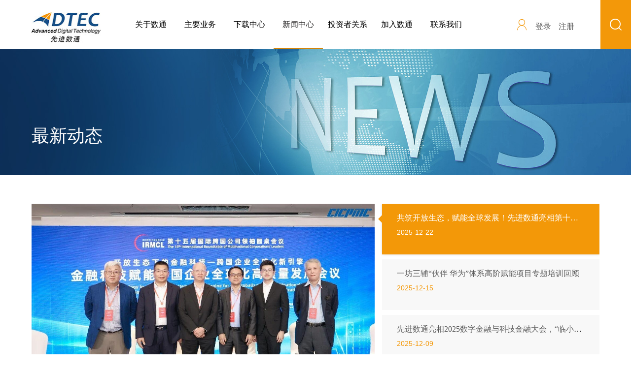

--- FILE ---
content_type: text/html
request_url: https://adtec.com.cn/news/index_9.html
body_size: 7052
content:
<!DOCTYPE html>
<!--[if lt IE 7]><html class="ie ie6 lt8 lt9 lt10"><![endif]-->
<!--[if IE 7]><html class="ie ie7 lt8 lt9 lt10"><![endif]-->
<!--[if IE 8]><html class="ie ie8 lt9 lt10"><![endif]-->
<!--[if IE 9]><html class="ie ie9 lt10"><![endif]-->
<!--[if (gt IE 9) | !(IE)]><!-->
<html>
<!--<![endif]-->
<head>
	<meta charset="utf-8">

  <meta name="author" content="xinhongru" />

  <meta name="keywords" content="“数据治理、数据中台、交易中台、金融产品工厂、统一调度、区块链、云数据中心、数字化转型、云原生、数字货币”" />

<meta name="description" content="先进数通主要面向金融、互联网及政企行业，为客户提供可信赖的数字化转型整体服务，业务范围涵盖IT基础设施建设、软件解决方案及IT运维服务等。经过多年的行业积累，先进数通打造了数据治理、数据中台、交易中台、金融产品工厂、统一调度、区块链可信存储、云数据中心服务等核心产品及解决方案。" />

  <meta name="renderer" content="webkit" />

  <meta http-equiv="X-UA-Compatible" content="IE=edge,chrome=1" />

  <meta content="width=device-width, initial-scale=1, maximum-scale=1, minimum-scale=1,user-scalable=no" name="viewport" />

  <meta name="format-detection" content="telephone=no" />

  <meta name="apple-mobile-web-app-title" content="先进数通">

  <meta data-react-helmet="true" property="og:image" content="/images/icon.png" />

  <meta property="og:title" content="先进数通">

  <meta property="og:type" content="website">

  <meta property="og:description" content="先进数通">

  <link rel="apple-touch-icon" href="/images/icon.png">

  <link rel="apple-touch-icon-precomposed" href="/images/icon.png" />

  <title>最新动态_新闻中心_先进数通</title>
			<script type="text/javascript">if(window.top !== window.self){window.top.location = window.location;}function getClassID() {var cid="22";return cid;}function getInfoID(){var aid="0";	return aid;}</script>

  <link rel="shortcut icon" href="/images/favicon.ico" type="image/x-icon" />

  <link rel="stylesheet" href="/css/animate.css?v=20210114151631" />

  <link rel="stylesheet" href="/css/swiper-3.4.2.min.css?v=20201221164012">

  <link rel="stylesheet" href="/css/fontsize.css?v=20210722105418">

  <link rel="stylesheet" href="/css/common.css?v=20210813091915">

  <script src="/js/jquery.js?v=20201221164032"></script>

  <script src="/js/swiper.animate.min.js?v=20201221164032"></script>

  <script src="/js/ratio-img.js?v=20201221164032"></script>

  <script src="/js/swiper-3.4.2.jquery.min.js?v=20201221164032"></script>

  <script src="/js/wow.min.js?v=20210126171332"></script>

  <script src="/js/common.js?v=20210812101039"></script>

  <script>if (/*@cc_on!@*/false && document.documentMode === 10) document.documentElement.className += ' ie10';</script>

  <script>if (/*@cc_on!@*/false && document.documentMode === 11) document.documentElement.className += ' ie11';</script>

<!--[if lt IE 9]>

<script src="/js/html5.js?v=20201221164032"></script>

<script src="/js/respond.src.js?v=20201221164032"></script>

<![endif]-->

<!--<link rel="stylesheet" href="http://at.alicdn.com/t/font_1948952_ixv6wil5l78.css">-->

<!-- <link rel="stylesheet" href="http://at.alicdn.com/t/font_1948952_qk516blcy5.css"> -->
<link rel="stylesheet" href="//at.alicdn.com/t/font_1948952_p5uxj80r82s.css">

<script src="/statics/js/aes.js?v=20150309095856"></script>

<script src="/statics/js/pad-zeropadding.js?v=20150309095856"></script>

<script src="/statics/js/encrypt.js?v=20180412104636"></script>

<script type="text/javascript" src="/statics/js/layer/layer.js?v=20170325004012"></script>

<script type="text/javascript" src="/statics/js/search.js?v=20230423104504"></script>

<script type="text/javascript" src="/statics/js/member.js?v=20210607113933"></script>

<script type="text/javascript" src="/statics/Ajax/Forms/Validate.js?v=20210227150701"></script>




	<link rel="stylesheet" href="/css/d_style.css?v=20211126162341">
</head>
<body>
<header class="header fixed">

    <div class="logo"><a href="/index.html"><img src="/images/logo.jpg"></a></div>
    <div class="head_rr">
        <div class="log-reg shortcut_01 fnt_18">
            <i class="icon-zuozhe"></i><a href="/member/login.html">登录</a><a href="/member/register.html">注册</a>
        </div>
        <div class="log-reg shortcut_02 fnt_18">
            <a class="login_person" href="/member/download.html"></a>
            <a class="login_out" href="javascript:void(0);" id="logout">退出</a>
        </div>
        <span class="ser"><i class="icon-sousuo"></i></span>
        <div class="search_wrap">
            <input type="text" placeholder="请输入搜索内容" id="formd_search_id" class="search_box_text">
            <button class="search_box_button" id="btnSearch"><i class="icon-sousuo"></i></button>
        </div>
    </div>
    <div class="nav_phone_btn"><span></span></div> 
    <nav class="nav fnt_18">  
        <ul class="fixed">
            <li>
                <span></span>
                <a href="javascript:void(0)"> 关于数通<em></em></a>                        
                <div class="navlist">
                    <dl class="fixed">
                       <dd><a href="/about/index.html">公司介绍</a></dd><dd><a href="/about/culture.html">企业文化</a></dd><dd><a href="/about/history.html">发展历程</a></dd><dd><a href="/join/party.html">党建园地</a></dd><dd><a href="/about/compliance.html">合规与诚信</a></dd><dd><a href="/other/law_140.html">分支机构列表</a></dd>                    </dl>
               </div>                                               
            </li>
            <li>

                <span></span>

                <a href="javascript:void(0)"> 主要业务<em></em></a>                        

                <div class="navlist">

                    <div class="bus_nav wrap fixed">

                         <div class="ll">

                             <p><a href="/business/product.html">产品</a></p><p><a href="/business/solution.html">解决方案</a></p><p><a href="/business/technology.html">IT技术服务</a></p><p><a href="/product/agent.html">华为产品服务</a></p><p><a href="/business/case.html">案例中心</a></p><p><a href="/other/law_143.html">售后服务</a></p>
                         </div>

                         <div class="rr fixed">

                              <ol class="fixed">
	                          
 <li>
                                     <a href="https://network-products.adtec.com.cn:9080/" target="_blank"> 
                                        	<div class="img ratio-img tran_scale" data-ratio="0.5616"><img src="/upload/image/20251118/20251118160103_95115.jpg"></div>
						<p>数通网络产品</p>
                                     </a>
                                  </li>
                                  <li>
                                     <a href="/business/own.html"> 
                                        	
 <div class="img ratio-img tran_scale" data-ratio="0.5616"><img src="/upload/nav_01.jpg"></div>
<p>自有软件产品</p>                                     </a>
                                  </li>
                                  <li>
                                    <a href="/business/agent.html"> 
                                        
 <div class="img ratio-img tran_scale" data-ratio="0.5616"><img src="/upload/nav_02.jpg"></div>
<p>代理产品</p>                                    </a>
                                  </li>
                              </ol>
                              <ol class="fixed">
                                  <li>
                                     <a href=" /content/details_42_236.html"> 
                                       
 <div class="img ratio-img tran_scale" data-ratio="0.5616"><img src="/upload/image/20210506/20210506153458_89161.jpg"></div>
<p>金融</p>                                     </a> 
                                  </li>
                                  <li>
                                    <a href=" /content/details_42_235.html"> 
                                       
 <div class="img ratio-img tran_scale" data-ratio="0.5616"><img src="/upload/image/20210507/20210507140939_22725.jpg"></div>
<p>互联网</p>                                    </a>
                                  </li>
                                  <li>

                                    <a href=" /content/details_42_209.html">
                                       
 <div class="img ratio-img tran_scale" data-ratio="0.5616"><img src="/upload/nav_03.jpg"></div>
<p>政企</p>
                                    </a>

                                  </li>                                      

                              </ol>

                              <ol class="fixed">

                                  <li>
                                    <a href="/business/technology.html"> 
                                       
 <div class="img ratio-img tran_scale" data-ratio="0.5616"><img src="/upload/image/20210506/20210506153444_83950.jpg"></div>
<p>IT技术服务</p>                                    </a>

                                  </li>

                              </ol>
                              <!--产品服务-->
                              
                              <ol class="fixed">
                                  <li>
                                     <a href="/product/agent.html"> 
                                        	
 <div class="img ratio-img tran_scale" data-ratio="0.5616"><img src="/upload/image/20231204/20231204141113_77796.jpg"></div>
<p>华为代理产品</p>                                     </a>
                                  </li>
                                  <li>
                                    <a href="/product/service.html"> 
                                        
 <div class="img ratio-img tran_scale" data-ratio="0.5616"><img src="/upload/image/20231204/20231204141130_17148.jpg"></div>
<p>华为产品专业服务</p>                                    </a>
                                  </li>
                              </ol>
                              

                              <ol class="fixed">
                                  <li>
                                     <a href="/business/case.html"> 
                                        
 <div class="img ratio-img tran_scale" data-ratio="0.5616"><img src="/upload/image/20210506/20210506153510_98273.jpg"></div>
<p>案例中心</p>                                     </a> 
                                  </li>
                                  <li class="n_case_list">
                                          
 <p class="ellipsis"><a href="/content/details_44_217.html">某国有银行总线系统</a></p><p class="ellipsis"><a href="/content/details_44_3227.html">某股份制银行任务调度平台信创建设案例</a></p><p class="ellipsis"><a href="/content/details_44_2098.html">某农信分布式技术平台</a></p><p class="ellipsis"><a href="/content/details_44_2096.html">某城商行数字货币系统</a></p><p class="ellipsis"><a href="/content/details_44_219.html">某城商行微服务平台</a></p><p class="ellipsis"><a href="/content/details_44_218.html">某股份制银行中间业务系统</a></p>                                  </li>
                              </ol>
                        </div>

                    </div>                        

                </div>

            </li>

            <li>                        

                <span></span>

                <a href="javascript:void(0)"> 下载中心<em></em></a>                        

                <div class="navlist">

                    <dl class="fixed">

                        <dd><a href="/download/index.html">产品与解决方案</a></dd><dd><a href="/download/information.html">市场活动资料</a></dd>
                    </dl>

               </div>

            </li>

            <li>

                <span></span>

                <a href="javascript:void(0)"> 新闻中心<em></em></a>

                <div class="navlist">

                    <dl class="fixed">

                       <dd><a href="/news/index.html">最新动态</a></dd><dd><a href="/news/finance.html">金融科技生态快讯</a></dd><dd><a href="/news/notice.html">公告</a></dd>
                    </dl>

                </div>

            </li>

            <li>

               <a href="/invest/index.html"> 投资者关系<em></em></a>

            </li>    

            <li>

                <span></span>

                <a href="javascript:void(0)"> 加入数通<em></em></a>

                <div class="navlist">

                    <dl class="fixed">

                       <dd><a href="/join/index.html">人才招聘</a></dd><dd><a href="/join/care.html">员工关怀</a></dd>
                    </dl>

               </div>

            </li>       

            <li>

                <a href="/connect/index.html"> 联系我们<em></em></a>                     

            </li>                       

        </ul>

    </nav>

    <div class="nav_click"></div>

</header>
<div class="main">
	  <div class="inbanner bg-cover" style="background-image: url(/upload/news_banner.jpg);">
		<img src="/upload/news_banner.jpg">
		<div class="txt wrap l-m-c">
			<h2 class="fnt_48 wow fadeInUp">最新动态<em></em></h2>
		</div>
	</div>
	<div class="wrap">
		 <div class="news-part01 fixed">
			<div class="ll ratio-img swiper-container wow fadeInLeft" data-ratio="0.5627">
				<ul class="fixed swiper-wrapper">
						 <li class="swiper-slide">
						<a class="tran_scale" href="/content/details_22_4333.html" target="_blank"><img src="/upload/image/20251222/1766368964_1279x726.jpg" onerror="lod(this)"></a>
						<div class="txt">
							<h2 class="ellipsis fnt_18"><a href="/content/details_22_4333.html" target="_blank">共筑开放生态，赋能全球发展！先进数通亮相第十五届国际跨国公司领袖圆桌会议</a></h2>
							<span class="fnt_16">2025-12-22</span>
							<p class="ellipsis"></p>
						</div>
					</li><li class="swiper-slide">
						<a class="tran_scale" href="/content/details_22_4330.html" target="_blank"><img src="/upload/image/20251215/1765782859_1280x726.jpg" onerror="lod(this)"></a>
						<div class="txt">
							<h2 class="ellipsis fnt_18"><a href="/content/details_22_4330.html" target="_blank">一坊三辅“伙伴 华为”体系高阶赋能项目专题培训回顾</a></h2>
							<span class="fnt_16">2025-12-15</span>
							<p class="ellipsis"></p>
						</div>
					</li><li class="swiper-slide">
						<a class="tran_scale" href="/content/details_22_4329.html" target="_blank"><img src="/upload/image/20251209/1765258605_1599x905.jpg" onerror="lod(this)"></a>
						<div class="txt">
							<h2 class="ellipsis fnt_18"><a href="/content/details_22_4329.html" target="_blank">先进数通亮相2025数字金融与科技金融大会，“临小智”案例获行业认可</a></h2>
							<span class="fnt_16">2025-12-09</span>
							<p class="ellipsis"></p>
						</div>
					</li>				</ul>
				<div class="swiper-button-prev"></div>
                <div class="swiper-button-next"></div>
			 </div>
			 <div class="rr ratio-img wow fadeInRight" data-ratio="0.8877">
				<ul class="fixed">
					 <li>
						<i></i>
						<h2 class="ellipsis fnt_18"><a href="/content/details_22_4333.html" target="_blank">共筑开放生态，赋能全球发展！先进数通亮相第十五届国际跨国公司领袖圆桌会议</a></h2>
						<span class="fnt_16">2025-12-22</span>
						<p class="ellipsis"></p>
					</li><li>
						<i></i>
						<h2 class="ellipsis fnt_18"><a href="/content/details_22_4330.html" target="_blank">一坊三辅“伙伴 华为”体系高阶赋能项目专题培训回顾</a></h2>
						<span class="fnt_16">2025-12-15</span>
						<p class="ellipsis"></p>
					</li><li>
						<i></i>
						<h2 class="ellipsis fnt_18"><a href="/content/details_22_4329.html" target="_blank">先进数通亮相2025数字金融与科技金融大会，“临小智”案例获行业认可</a></h2>
						<span class="fnt_16">2025-12-09</span>
						<p class="ellipsis"></p>
					</li>				</ul>
		     </div>
		 </div>

		 <div class="news-part02">
				<ul class="tab-list01 fixed">
					 <li class="wow fadeInUp" data-wow-delay="0.0s">
							<div class="img ratio-img tran_scale" data-ratio="0.5665">
								<a href="/content/details_22_4138.html" target="_blank"><img src="/upload/image/20240517/1715952933_800x453.jpg" onerror="lod(this)"></a>
							</div>
							<div class="txt">
								<h3 class="fnt_24 clamp"><a href="/content/details_22_4138.html" target="_blank">共话经济新机遇丨先进数通携手华为共同参加2024年金融科技发展与赋能论坛</a></h3>
								<span class="fnt_16"> 2024-05-17</span>
								<p class="clamp">
																	</p>
								<a class="more" href="/content/details_22_4138.html" target="_blank">更多详情+</a>
							</div>
					</li><li class="wow fadeInUp" data-wow-delay="0.1s">
							<div class="img ratio-img tran_scale" data-ratio="0.5665">
								<a href="/content/details_22_4134.html" target="_blank"><img src="/upload/image/20240412/1712929260_1280x725.png" onerror="lod(this)"></a>
							</div>
							<div class="txt">
								<h3 class="fnt_24 clamp"><a href="/content/details_22_4134.html" target="_blank">聚力同行 共创新篇丨先进数通受邀参加2024超聚变合作伙伴大会</a></h3>
								<span class="fnt_16"> 2024-04-12</span>
								<p class="clamp">
																	</p>
								<a class="more" href="/content/details_22_4134.html" target="_blank">更多详情+</a>
							</div>
					</li><li class="wow fadeInUp" data-wow-delay="0.2s">
							<div class="img ratio-img tran_scale" data-ratio="0.5665">
								<a href="/content/details_22_4128.html" target="_blank"><img src="/upload/image/20240327/1711527039_676x383.png" onerror="lod(this)"></a>
							</div>
							<div class="txt">
								<h3 class="fnt_24 clamp"><a href="/content/details_22_4128.html" target="_blank">先进数通荣获高新技术企业创新能力AAAA评价</a></h3>
								<span class="fnt_16"> 2024-03-27</span>
								<p class="clamp">
																	</p>
								<a class="more" href="/content/details_22_4128.html" target="_blank">更多详情+</a>
							</div>
					</li><li class="wow fadeInUp" data-wow-delay="0.3s">
							<div class="img ratio-img tran_scale" data-ratio="0.5665">
								<a href="/content/details_22_4125.html" target="_blank"><img src="/upload/image/20240321/20240321162527_66665.jpg" onerror="lod(this)"></a>
							</div>
							<div class="txt">
								<h3 class="fnt_24 clamp"><a href="/content/details_22_4125.html" target="_blank">探索AI新时代 先进数通受邀参加英伟达2024 GTC大会</a></h3>
								<span class="fnt_16"> 2024-03-20</span>
								<p class="clamp">
																	</p>
								<a class="more" href="/content/details_22_4125.html" target="_blank">更多详情+</a>
							</div>
					</li><li class="wow fadeInUp" data-wow-delay="0.4s">
							<div class="img ratio-img tran_scale" data-ratio="0.5665">
								<a href="/content/details_22_4122.html" target="_blank"><img src="/upload/image/20240315/1710506324_1080x612.png" onerror="lod(this)"></a>
							</div>
							<div class="txt">
								<h3 class="fnt_24 clamp"><a href="/content/details_22_4122.html" target="_blank">数智升级 共赢未来丨先进数通亮相华为中国合作伙伴大会2024</a></h3>
								<span class="fnt_16"> 2024-03-15</span>
								<p class="clamp">
																	</p>
								<a class="more" href="/content/details_22_4122.html" target="_blank">更多详情+</a>
							</div>
					</li><li class="wow fadeInUp" data-wow-delay="0.5s">
							<div class="img ratio-img tran_scale" data-ratio="0.5665">
								<a href="/content/details_22_4101.html" target="_blank"><img src="/upload/image/20240311/20240311120327_39077.png" onerror="lod(this)"></a>
							</div>
							<div class="txt">
								<h3 class="fnt_24 clamp"><a href="/content/details_22_4101.html" target="_blank">卓越的头脑  突破性发现</a></h3>
								<span class="fnt_16"> 2024-02-23</span>
								<p class="clamp">
																	</p>
								<a class="more" href="/content/details_22_4101.html" target="_blank">更多详情+</a>
							</div>
					</li>				</ul>
				<!--分页结束-->

<div class="page">    
    <div class="inner"> 
        <a href="/news/index_8.html" title="上一页" class="prev fanye_syy">上一页</a>
         <a href="/news/index_5.html" class="num" title="5">5</a>  <a href="/news/index_6.html" class="num" title="6">6</a>  <a href="/news/index_7.html" class="num" title="7">7</a>  <a href="/news/index_8.html" class="num" title="8">8</a>  <a class="num on"  title="9">9</a>  <a href="/news/index_10.html" class="num" title="10">10</a>  <a href="/news/index_11.html" class="num" title="11">11</a>  <a href="/news/index_12.html" class="num" title="12">12</a>  <a href="/news/index_13.html" class="num" title="13">13</a>  <a href="/news/index_14.html" class="num" title="14">14</a> 
        <a href="/news/index_10.html" title="下一页" class="next fanye_xyy">下一页</a>
    <span class="p_tot">9/42</span>
    <span class="p_i">
        <input class="txtnum" type="text"  id="jump" value="9" name="" onkeydown="return SubmitKeyClick(this,event)">   
    </span>  
    <a href="javascript:void(0);" title="GO" class="go"  onclick="jumpurl();">GO</a>
    </div>
</div>
<script>
$("body").on("keydown","#jump",function (e) {
	var curKey = e.which;
	if (curKey == 13) {
		jumpurl();
		return false;
	}
})

    function jumpurl(){var num = document.getElementById('jump').value;if(!Number(num) && Number(num)!=0){alert('请输入数字');}else{var re =/^[1-9]+[0-9]*]*$/;if (!re.test(Number(num))){alert('请输入正确的数字');return false;}if(Number(num) >42){alert('输入的数字过大');return false;}document.location.href='/news/index'+(document.getElementById('jump').value==1?'.html':('_'+document.getElementById('jump').value+'.html'));return false;}}</script>
		 </div>
	</div>
</div>
<div class="site" style="position:absolute; visibility:hidden;"> 
<a href='/'  title="首页">首页</a>&gt;<a data-b='22'  href='/news/index.html' title=新闻中心>新闻中心</a>&gt;<span  >最新动态</span></div>
<footer class="footer">



    <div class="foot_top wrap fixed">



        <ul class="fixed">



            <li>               



                <h2 class="fnt_18"><a href="/about/index.html"> 关于数通</a></h2>  



                <div class="con">



                     <p><a href="/about/index.html">公司介绍</a></p><p><a href="/about/culture.html">企业文化</a></p><p><a href="/about/history.html">发展历程</a></p><p><a href="/join/party.html">党建园地</a></p><p><a href="/about/compliance.html">合规与诚信</a></p><p><a href="/other/law_140.html">分支机构列表</a></p>


                </div>        



            </li>  



            <li>



                <h2 class="fnt_18"><a href="/business/product.html"> 主要业务</a></h2>



                <div class="con">



                      <p><a href="/business/product.html">产品</a></p><p><a href="/business/solution.html">解决方案</a></p><p><a href="/business/technology.html">IT技术服务</a></p><p><a href="/product/agent.html">华为产品服务</a></p><p><a href="/business/case.html">案例中心</a></p><p><a href="/other/law_143.html">售后服务</a></p>


                </div>       



            </li> 



            <li>



                <h2 class="fnt_18"><a href="/download/index.html"> 下载中心</a></h2>



                <div class="con">



                     <p><a href="/download/index.html">产品与解决方案</a></p>



                    <p><a href="/download/information.html">市场活动资料</a></p>



                </div>        



            </li>



            <li>



                <h2 class="fnt_18"><a href="/news/index.html"> 新闻中心</a></h2>



                <div class="con">  



                      <p><a href="/news/index.html">最新动态</a></p><p><a href="/news/finance.html">金融科技生态快讯</a></p><p><a href="/news/notice.html">公告</a></p>


                </div> 



            </li> 



            <li>



                <h2 class="fnt_18"><a href="/invest/index.html"> 投资者关系</a></h2>



             



                



            </li> 



            <li>



                <h2 class="fnt_18"><a href="/join/index.html"> 加入数通</a></h2>



                <div class="con">



                      <p><a href="/join/index.html">人才招聘</a></p><p><a href="/join/care.html">员工关怀</a></p>


                </div> 



            </li> 



            <li>  



                <h2 class="fnt_18"><a href="/connect/index.html"> 联系我们</a></h2>



                <div class="con">



                    <p><a href="/connect/index.html#workplace">办公地点</a></p>



                </div> 



            </li> 



        </ul>  



        <dl class="code fixed">             <dt>

                <h2 class="fnt_18">客服热线</h2>

                <h3 class="fnt_30"><a href="tel:400-1177-970">400-1177-970</a></h3>

            </dt>

            <dd>

              <span><i class="icon-weix"></i><img src="/images/code.jpg"><em></em><b>微信</b></span>

                <span><i class="icon-weibo"></i><img src="/upload/image/20210506/20210506154309_14314.png"><em></em><b>微博</b></span>

            </dd>



        </dl>



    </div>



    <div class="foot_bot">



        <div class="wrap fixed">



            <div class="ll">
                <div class="link_box">
                    <dl>
                        <dt><a href="javascript:void(0);"> <a href="">友情链接</a></a>:</dt>

                        <dd>
                             <p><a href="http://www.moia.com.cn/" target="_blank">企业统一任务调度平台</a></p>
                        </dd>
                    </dl>
                </div>
                <div class="ll_top">

                    

                         <a href="/other/sitemap.html">网站地图</a><em>|</em>



                         <a href="/other/law.html">法律声明</a><em>|</em>



                         <a href="/connect/index.html">联系我们</a>

                    

                    

                </div>

                <p class="cop">



                     Copyright©北京先进数通信息技术股份公司 All Rights Reserved<a href="https://beian.miit.gov.cn/#/Integrated/index" target="_blank"> 京ICP备09069393号-1</a>



                </p>



            </div>



            <div class="rr">



                <a href="http://www.xinhongru.com" class="xhr" target="_blank">网站建设：新鸿儒</a>



            </div>



        </div>



    </div>



</footer>



<script>



var _hmt = _hmt || [];



(function() {



  var hm = document.createElement("script");



  hm.src = "https://hm.baidu.com/hm.js?1859d5aac17caeba2e3ebc0f391784b3";



  var s = document.getElementsByTagName("script")[0]; 



  s.parentNode.insertBefore(hm, s);



})();



</script>
<!--<script>
var _hmt = _hmt || [];
(function() {
  var hm = document.createElement("script");
  hm.src = "https://hm.baidu.com/hm.js?6471db72ea15728d2b7ba7088abc0d4c";
  var s = document.getElementsByTagName("script")[0]; 
  s.parentNode.insertBefore(hm, s);
})();
</script>-->
</body>
</html>
<!-- /Template/default/category/news_index.html -->

--- FILE ---
content_type: text/html; charset=UTF-8
request_url: https://adtec.com.cn/index.php?a=hits
body_size: -48
content:
"40942"

--- FILE ---
content_type: text/css
request_url: https://adtec.com.cn/css/fontsize.css?v=20210722105418
body_size: 252
content:

.fnt_16{font-size:16px;}
.fnt_18{font-size:18px;}
.fnt_20{font-size:20px;}
.fnt_24{font-size:24px;}
.fnt_30{font-size:30px;}
.fnt_40{font-size:40px;}
.fnt_36{font-size:36px;}
.fnt_48{font-size:48px;}
.fnt_60{font-size:60px;}
.fnt_72{font-size:72px;}
.fnt_80{font-size:80px;}

@media only screen and (max-width: 1599px){
    .fnt_20{font-size:18px;}
    .fnt_24{font-size:22px;}
    .fnt_30{font-size:28px;}
    .fnt_36{font-size:34px;}
    .fnt_40{font-size:36px;}
    .fnt_48{font-size:40px;}
    .fnt_60{font-size:52px;}
    .fnt_72{font-size:62px;}
    .fnt_80{font-size:70px;}
}
@media only screen and (max-width: 1399px){
    .fnt_16{font-size:14px;}
    .fnt_18{font-size:16px;}
    .fnt_20{font-size:16px;}
    .fnt_24{font-size:20px;}
    .fnt_30{font-size:26px;}
    .fnt_36{font-size:30px;}
    .fnt_40{font-size:32px;}
    .fnt_48{font-size:36px;}
    .fnt_60{font-size:46px;}
    .fnt_72{font-size:52px;}
    .fnt_80{font-size:60px;}
}
@media only screen and (max-width: 1279px){
    .fnt_18{font-size:14px;}
    .fnt_24{font-size:18px;}
    .fnt_30{font-size:24px;}
    .fnt_36{font-size:28px;}
    .fnt_40{font-size:30px;}
    .fnt_48{font-size:30px;}
    .fnt_60{font-size:40px;}
    .fnt_72{font-size:42px;}
    .fnt_80{font-size:50px;}
}
@media only screen and (max-width: 1023px){    
    .fnt_24{font-size:16px;}
    .fnt_30{font-size:20px;}
    .fnt_36{font-size:24px;}
    .fnt_40{font-size:24px;}
    .fnt_48{font-size:28px;}
    .fnt_60{font-size:30px;}
    .fnt_72{font-size:32px;}
    .fnt_80{font-size:40px;}
}

@media only screen and (max-width: 767px){
    .fnt_30{font-size:16px;}
    .fnt_36{font-size:18px;}
    .fnt_48{font-size:22px;}
    .fnt_60{font-size:24px;}
    .fnt_72{font-size:30px;}
    .fnt_80{font-size:36px;}
}

--- FILE ---
content_type: text/css
request_url: https://adtec.com.cn/css/common.css?v=20210813091915
body_size: 6421
content:
/* reset */
html { height: 100%; overflow-x:hidden;}
body { min-height: 100%; overflow-x:hidden;}
body { _height: 100% }
body, div, ul, ol, li, dl, dt, dd, h1, h2, h3, h4, h5, h6, iframe, pre, code, fieldset, legend, form, input, select, textarea, button, p, blockquote, th, td, figure { margin: 0; padding: 0 }
body, div, ul, ol, li, dl, dt, dd, h1, h2, h3, h4, h5, h6, iframe, pre, code, fieldset, legend, form, p, blockquote, figure, header, footer, nav, article, section, aside, address, figcaption { *zoom: 1 }
li { list-style-type: none }
h1, h2, h3, h4, h5, h6 { font-size: 100%; font-weight: normal;}
iframe, frame, fieldset, img { border: 0 none }
img { vertical-align: top }
input[type=button], input[type=submit], input[type=reset] { cursor: pointer }
button { cursor: pointer }
input, textarea, button { -webkit-border-radius: 0; -webkit-appearance: none }
input[type=radio] { -webkit-border-radius: 100%; -webkit-appearance: radio }
input[type=checkbox] { -webkit-appearance: checkbox }
input[type=search] { -webkit-box-sizing: content-box; -moz-box-sizing: content-box; -ms-box-sizing: content-box; -o-box-sizing: content-box; box-sizing: content-box }

textarea { overflow: auto; resize: none }
::-webkit-input-placeholder{color:#666;}   
:-moz-placeholder{color:#666;}          
::-moz-placeholder{color:#666;}            
:-ms-input-placeholder{color:#666; opacity: 0.8;}        
.placeholder{color:#666;}
blockquote, q { quotes: none }
blockquote:before, blockquote:after, q:before, q:after { content: ""; content: none }
table { border-collapse: collapse; border-spacing: 0 }
caption, th { text-align: left }
th { font-weight: normal }
em, cite, address,i { font-style: normal}
body, input, select, button, textarea {color:#000; font-size: 14px; font-family: "微软雅黑";}
body {line-height: 1.5;}
a { color:#5A5A5A;text-decoration: none!important; transition:0.2s all; -webkit-transition:0.1s all;}
a { blr:expression(this.onFocus=this.blur())}
a * { *cursor: pointer }
:focus { outline: none }

img{max-width: 100%;}
/* 阿里图标 */
[class*='icon']{
    font-family: 'iconfont';
}

.edit_con_original{ line-height:1.8em; padding:0 0; color:#000000;}
.edit_con_original ul{ margin:inherit; padding:inherit; padding-left:2em;}
.edit_con_original ul li { list-style-type:disc; margin:auto; }
.edit_con_original ol{ margin:inherit; padding:inherit}
.edit_con_original ol li { list-style-type:decimal; margin:auto; }
.edit_con_original h1 { font-size: 2em; font-weight:bold }
.edit_con_original h2 { font-size: 1.5em; font-weight:bold }
.edit_con_original h3 { font-size: 1.17em; font-weight:bold }
.edit_con_original h4 { font-size: 1em; font-weight:bold }
.edit_con_original h5 { font-size: 0.83em; font-weight:bold }
.edit_con_original h6 { font-size: 0.67em; font-weight:bold }
.edit_con_original em { font-style: italic }
.edit_con_original cite{ font-style: italic }
.edit_con_original address{ font-style: italic }
.edit_con_original i { font-style: italic }
.edit_con_original table{ border-collapse: separate; border-spacing: 2px }
.edit_con_original img{ max-width:100%; height:auto;}
.edit_con_original *{text-indent: 0 !important;}
/*所有后台编辑器区域都要引用 edit_con_original 类名*/

/* clear 页头，页脚，内容区都不用再加清除样式 */
.fixed:before, .clearfix:before, .cf:before, body:before, .header:before, .main:before, .footer:before { content: ''; display: table }
.fixed:after, .clearfix:after, .cf:after, after, .header:after, .main:after, .footer:after { content: ''; display: table; clear: both }
.fixed, .clearfix, .cf, .header, .main, .footer { *zoom: 1 }
.clear, .cl { display: block!important; float: none!important; clear: both; width: auto!important; max-width: none!important; min-width: 0!important; max-height: none!important; min-height: 0!important; overflow: hidden; margin: 0!important; padding: 0!important; border: 0 none!important; font-size: 0!important; line-height: 0!important }

/*去除鼠标双击选中效果*/
/**{-moz-user-select: none;-webkit-user-select: none; -ms-user-select: none; -khtml-user-select: none; user-select: none;}*/

/*两端对齐*/
.justify { text-align:justify; text-justify:distribute-all-lines;}

/*图片经过*/
.tran_scale{ overflow:hidden; display:block;}
.tran_scale img{transition:0.5s all; -webkit-transition:0.5s all;}

/*截字*/
.ellipsis{ overflow:hidden; text-overflow:ellipsis; white-space:nowrap; display: inline-block; max-width:100%;}
.clamp{display:-webkit-box; -webkit-box-orient: vertical;-webkit-line-clamp: 3; line-height: 1.5; max-height: 4.5em;overflow:hidden;}

/*上下居中*/
.v-m-c{ transform: translate(0,-50%); -webkit-transform: translate(0,-50%); -ms-transform: translate(0,-50%); position:absolute; left:0; top:50%;}

/*左右居中*/
.l-m-c{ transform: translate(-50%,0); -webkit-transform: translate(-50%,0); -ms-transform: translate(-50%,0);position:absolute; left:50%; top:0;}

/*绝对居中*/
.a-m-c{ transform: translate(-50%,-50%); -webkit-transform: translate(-50%,-50%); -ms-transform: translate(-50%,-50%); position:absolute; left:50%; top:50%;}

/*背景*/
.bg-cover{background-size: cover; background-repeat: no-repeat; background-position: center top;}
.bg_layer{background: rgba(0,0,0,0.7); position: absolute; left:0; top:0; width: 100%; height: 100%; z-index: 10000;}
.bg-cover-ban{ background-size: 100% 100%;}

.ratio-img,.ratio-img img{width: 100%;}
*{box-sizing: border-box;}
.swiper-button-prev.swiper-button-disabled,.swiper-button-next.swiper-button-disabled{pointer-events:inherit!important;}



.wrap{max-width: 1280px; margin:0 auto; width: 90%;}
.nav_phone_btn,.nav_click{display: none;}
.header{width: 100%; height:100px; background:#fff;position: fixed; left:0; top:0; z-index: 100;}
.scroll-header .header{ border-bottom:1px solid rgba(0,0,0,0.15);}
.header .logo{float: left; margin:25px 0 0 5%; width:140px; height:62px; overflow: hidden;}
.header .logo img{width:100%;}

/*顶部右侧*/
.head_rr{ float: right; height: 100px; line-height: 100px;}
.log-reg{margin-right: 100px;}
.log-reg i{margin-right: 15px; color:#F39809; font-size: 24px;}
.log-reg a{margin-right: 15px;}
span.ser{position: absolute; right:0; top:0px; height: 100px; cursor: pointer; padding:0 1.5%; background: #F39809;}
span.ser i{font-size:24px; color:#fff;}
.search_wrap{width:0;position: absolute; right:0; top:100px; overflow: hidden; border:none;color:#fff; background: #fff;height:44px;line-height: 44px; outline: none;transition: 0.3s all;}
.search_wrap.on{width: 300px; border-radius:5px;border:1px solid #969191;}
.search_box_text{float:left; width:calc(300px - 60px); padding:0 10px; height: 44px; line-height: 44px; border:none; background: none;}
.search_box_button {float: right;width:40px;height:44px; border:0; outline: none; background: none;}
.search_box_text::placeholder{color:#BDBDBD;}
.search_box_button i{font-size:20px;}

/*导航*/
.nav{ margin:0 auto; height:100px; width:60%;}
.nav ul{ height:100%; width:100%;}
.nav ul>li{float: left; width:13%; line-height: 100px; text-align: center;}
.nav ul>li span{ display: none;}
.nav ul>li>a{display: block;color:#000;position: relative;}
.nav ul>li>a>em{ display: block; position: absolute;left: 50%;bottom: 0; width:0;height: 2px;background: #D48408;transition:all 0.3s;-webkit-transition:all 0.3s;-moz-transition:all 0.3s;-o-transition:all 0.3s;-ms-transition:all 0.3s;}
.nav ul>li.on>a{color:#1C1A1A;}
.nav ul>li.on>a>em{left:0;width:100%;}
/*导航下拉*/
.navlist{display:none; position: absolute; left:0; top:100px; z-index: 2; width: 100%;background:rgba(255,255,255,0.93); box-shadow: 0 5px 5px 2px rgba(0,0,0,0.2) inset;}
.navlist dl{position: relative;}
.navlist dl dd{ float: left; margin-right: 70px; line-height:80px;}
.navlist dl dd.on a{color:#25598C;}
.navlist dl dd a{color:#000000;}
/*业务下拉*/
.bus_nav{padding:4% 0; line-height: 1.5; position: relative;}
.bus_nav::before{content: ""; position: absolute; left:190px; top:0; width:1px; height: 100%; background: #CCCCCC;}
.bus_nav .ll{ float: left; width:190px; text-align: left;}
.bus_nav .ll p{margin-bottom: 10px;}
.bus_nav .ll p a{color:#000;}
.bus_nav .ll p.on a{color:#184F85!important;}
.bus_nav .rr{ float: right; width:calc(100% - 240px);}
.bus_nav .rr ol{margin:0 -2%; display: none;}
.bus_nav .rr ol li{ float: left; width:29.33%; margin:0 2%; text-align: center;}
.bus_nav .rr ol li .img{margin-bottom: 10px;}
.bus_nav .rr ol li a{color:#000!important;}
.bus_nav .rr ol li.n_case_list{ text-align: left; width:50%;}
.bus_nav .rr ol li.n_case_list p{ display: block; width:100%; margin-bottom: 3px;}

/*导航下拉*/
.nav_click{ display: none; position: fixed; left:0; top:0; z-index: 999; width:100vh; height:100vh; background:transparent;}

/*公共底部*/
.footer{background:#F5F5F5;}
.foot_top{ padding:3% 0 5%; border-bottom:1px solid #E2E2E2; height: 270px; position: relative;}
.foot_top::after{content: ""; position: absolute; lefT:0; bottom:-2px; width:100%; height: 1px; background: #fff;}
.foot_top ul{ float: left; width:calc(100% - 220px);}
.foot_top li{ float: left; width:14.28%;position: relative;}
.foot_top li h2{ margin-bottom:20px; line-height: 1.2; padding-bottom: 15px; border-bottom:1px solid rgba(255,255,255,0.2);}
.foot_top li h2 a{color:#000;}
.foot_top li p{ margin-bottom: 10px;}
.foot_top li p,.foot_top li p a{color:#000;}
.foot_top .code{ float: right;text-align: right;}
.foot_top .code dt{margin-bottom: 2%; }
.foot_top .code dt h2{margin-bottom: 10px;}
.foot_top .code dt h3 a{color:#000; font-family: Arial, Helvetica, sans-serif;}
.foot_top .code dd span{ position: relative;}
.foot_top .code dd span b{display: none;font-weight: 400;}
.foot_top .code dd i{ font-size: 30px; color:#A6A6A6;}
.foot_top .code dd img{ display: none; max-width: 118px; position: absolute; left:-130px; top:-20px; width:118px; height:118px; border-radius: 5px; box-shadow: 0 0 3px 3px rgba(0,0,0,0.05);}
.foot_top .code dd em{ opacity: 0; position: absolute; left:-12px; top:0px; width:10px; height: 15px; background: url(../images/dot03.png) no-repeat;}
.foot_top .code dd span:hover img{ display: block;}
.foot_top .code dd span:hover em{ opacity: 1;}

.foot_bot{padding:2% 0 4%;}
.foot_bot .ll{ float: left; width: 80%;}
.foot_bot .ll a{color:#000;}
.foot_bot .ll em{ font-size: 12px; color:#B4B4B4; margin:0 10px; vertical-align: top;}
.foot_bot .rr{ float: right;}
.foot_bot .cop{margin-top: 10px;}
.foot_bot .cop a{margin-left:10px;}

/*.sidebar{display: none;transition: all 0.5s;position: fixed; z-index:101; right:0px; top:50%; margin-top:-227px; width:90px; height: 454px; background: #B81B29;}
.sidebar .sidebar-open{display:block;position: absolute;width: 20px;height: 30px;border-top-left-radius: 5px;border-bottom-left-radius: 5px;left: -20px;top:0px;background:#FFE300 url('../images/dot12.png') no-repeat center center;background-size: 50%;visibility: hidden;opacity: 0;transition: all 0.3s;cursor: pointer;}
.sidebar ul{height: 410px;padding:15px 0; clear: both;}
.sidebar li{padding:20px 15px 0; position: relative; text-align: center;}
.sidebar li>a{display: block; color:#fff!important;}
.sidebar li em{ display: block;margin:0 auto; width:42px; height: 38px;}
.sidebar li span{display: block;text-align: center; padding-bottom:15px; border-bottom:1px solid #CD606A;}
.sidebar li .code{ display: none; position: absolute; right:100px; top:0; text-align: center; width:100px; height:100px; padding:5px; overflow: hidden; background: #fff; border:1px solid #B81B29; border-radius: 5px;}
.sidebar li .code img{width:90px; height:90px;}
.sidebar li:hover .code{ display: block;}
.sidebar li a img{width: 34px; height: 36px;margin: auto;vertical-align: middle;}
.sidebar .sidebar-close{position: absolute; right:0; top:-25px; width: 25px;height: 25px;background: url('../images/dot11.png') no-repeat center center;text-align: center;color: #fff;cursor: pointer;}
.sidebar.off{right:-90px;}
.sidebar.off .sidebar-open{visibility: visible;opacity: 1;}
.sidebar .back_top{ width:100%; height:74px; line-height: 74px; text-align: center; background: #B81B29;}
.sidebar .back_top i{font-size:40px;color:#332C2B;}*/

@media only screen and (max-width: 1279px){
    .main{padding-top: 100px;}
    .header .logo{margin-left:10px;}
    .log-reg{margin-right: 60px;}
}

@media only screen and (min-width: 1025px){
.yes_tran,a{transition: 0.3s all;-webkit-transition: 0.3s all;-moz-transition: 0.3s all;-o-transition: 0.3s all;-ms-transition: 0.3s all;}
.no_tran{transition: 0s all;-webkit-transition: 0s all;-moz-transition: 0s all;-o-transition: 0s all;-ms-transition: 0s all;}
a:hover{color: #F39808!important;}
.tran_scale:hover img{transform:scale(1.05,1.05) rotate(0deg); -webkit-transform:scale(1.05,1.05) rotate(0deg);}
.nav ul>li:hover>a{color:#1C1A1A!important;}
.navlist dl dd a:hover{color:#25598C!important;}
.nav ul>li:hover>a>em{left:0;width:100%;}
.bus_nav .ll p a:hover,.bus_nav .rr ol li:hover p{color:#184F85!important;}
}


@media only screen and (max-width: 1024px){
.main{padding-top: 50px;}
body>*{position: relative;left:0;transition:left 250ms ease-out;-webkit-transition:left 250ms ease-out;}
.header{height:50px;}
.header .logo{margin:6px 0 0 10px; width:86px; height: 38px;}
.head_rr{height: 50px;line-height: 50px;}
span.ser{right:50px; height: 50px;}
.log-reg{margin-right: 100px; }
.search_wrap{top:50px;}
/*手机导航按钮开始*/
.nav_phone_btn{display: block;cursor: pointer;height: 50px; position: absolute;top:0;right:0;z-index: 999;width: 50px;text-align: center;background: #FFC11B;}
.nav_phone_btn span {position: relative;width:26px;height: 3px; top:10px; background-color: #fff;display: inline-block;transition:all 250ms ease-out;-webkit-transition:all 250ms ease-out;}
.nav_phone_btn span i{ position: absolute; bottom:-30px; left:0; width:100%; color:#fff; font-family: arial; font-size: 12px; text-transform: uppercase;}
.nav_phone_btn span:before,.nav_phone_btn span:after {content: "";position: absolute;width: 100%;height: 3px;background-color: #fff;left:0px;transition:all 250ms ease-out;-webkit-transition:all 250ms ease-out;}
.nav_phone_btn span:before{top:-7px;}
.nav_phone_btn span:after{top:7px;}
.visible_nav.nav_phone_btn{ background: #161719;}
.visible_nav.nav_phone_btn span{background-color: transparent;}
.visible_nav.nav_phone_btn span:before{top:0px;width:90%;transform: rotateZ(45deg);-webkit-transform: rotateZ(45deg);-ms-transform: rotateZ(45deg);}
.visible_nav.nav_phone_btn span:after{top:0px;width:90%;transform: rotateZ(-45deg);-webkit-transform: rotateZ(-45deg);-ms-transform: rotateZ(-45deg);}
.body_nav_phone .nav{right:0;left:auto;}
/*手机导航按钮结束*/
.nav{display:block;position: fixed; z-index: 1000; margin-top:0; top:50px;bottom: 0px;padding:0; right:-50%;height:calc(100vh - 50px);width:50%;left:auto;transition:left 0ms ease-out;-webkit-transition:left 0ms ease-out;transition:right 250ms ease-out;-webkit-transition:right 250ms ease-out; overflow: hidden; overflow-y: auto; background:#161719;}
.nav ul{padding: 0px 0;clear: both; float: none; width: 100%;}
.nav ul>li{line-height: 40px; width: 100%;float: none; margin: 0;padding:0 ;border-bottom: 1px solid#414141; overflow: hidden;}
.nav ul>li>a{height: 40px; line-height: 40px;padding:0 15px; color:#fff; text-align: left; width: calc(100% - 40px); overflow: hidden;}
.nav ul>li.on>a{background: none; color: #fff;}
.nav ul>li>span{display: inline-block; width: 40px; height: 40px; background: url(../images/nav_ico.png) no-repeat center center; float: right;}
.nav ul>li>span.on{ background: url(../images/nav_ico_up.png) no-repeat center center; float: right;}
.nav ul>li>span{display: none;cursor: pointer;}
.nav ul>li>span.cur{display: block;}
.nav ul>li>span.on+a{color:#FFC11B;}
.nav ul>li.on>a>em{ display: none;}

.navlist{position: static; background: none; padding: 0 0; border-top: 1px solid#414141; height: auto;line-height: inherit; width: auto !important; display: none;visibility: visible;clear: both; left:auto; top:auto; margin-left: 0!important;}
.navlist dl{padding:10px 25px;}
.navlist dl dd{ float: none; width:100%; text-align: left; margin:0; height: 30px; line-height: 30px;}
.navlist dl dd a,.bus_nav .ll p a{color:#fff;}
.bus_nav .rr,.bus_nav::before{ display: none;}
.bus_nav .ll{width:100%;}
.bus_nav .ll p{line-height: 30px; height: 30px; margin-bottom: 0;}
.bus_nav{padding:10px 0;}
.foot_top .code dd span b{display: block;text-align: center;margin: 10px auto;}
}
@media only screen and (max-width: 1023px){ 
    .foot_top{border-bottom: none;}
    .foot_top::after{ opacity: 0;} 
    .foot_top ul{width:100%; margin:0;}
    .foot_top li{width:100%!important; height:auto!important; border-right: none; border-bottom:1px solid #efefef; text-align: left; margin-bottom: 10px;}
    .foot_top li h2{margin:0; padding-bottom:10px;}
    .foot_top li.has_con h2{background: url(../images/nav_ico_1.png) 98% 8px no-repeat;}
    .foot_top li .con{width:100%; padding:8px 0; display: none;}    
    .foot_top li.has_con.on h2{border-bottom:1px solid #efefef; background: url(../images/nav_ico_up_1.png) 98% 8px no-repeat;}
    .foot_top .code{width:100%; text-align: left; margin-bottom:10px;}
    .foot_top .code dt{margin-bottom:0}
    .foot_top .code h2,.foot_top .code h3,.foot_top .code dd span{ display: inline-block; margin-right: 5px;}
    .foot_top .code dd i{ display: none;}
    .foot_top .code dd img{ display: block; position: static;}
    .foot_bot .ll,.foot_bot .rr{width:100%;}
}

@media only screen and (max-width: 767px){
    .nav{width:100%; right:-100%;}
    .log-reg{margin-right: 80px;}
    /*.sidebar{ width:54px; height: 250px; margin-top:-125px;}
    .sidebar ul{height: auto; padding:0;}
    .sidebar li{ padding:0; float: left; width:54px; height: 50px;}
    .sidebar.off{right:-54px;}
    .sidebar li em{width:24px; height: 24px; margin-top:3px;}
    .sidebar li a img{width:24px; height: 24px;}
    .sidebar li span{padding:0 0 5px; font-size: 12px;}
    .sidebar .back_top{width:54px; height: 50px;padding-top: 10px;}
    .sidebar .back_top img{width:30px;}*/
}



/*分页*/
.page {vertical-align:middle;text-align:center; margin:0 0 30px; font-size: 14px; color:#2F2F2F;  height:36px; line-height:36px;}
.page .inner{ display: inline-block; }
.page a{text-align:center; width:36px; height:36px;}
.page a.num{float: left;border:1px solid #D8D8D8; border-left:0;font-family:Arial; background:#fff;color:#666666;}
.page a.on{background:#F39A0F;color:#fff;border:1px solid #F39A0F;}
.page a.num:nth-child(2){border-left:1px solid #D8D8D8;}
.page a.num:nth-child(2).on{border-left:1px solid #F39A0F;}
.page a.prev,.page a.next{float: left; width:100px; border:1px solid #D8D8D8;margin:0 10px; background:#fff; }
.page a.prev.disable,.page a.next.disable{ cursor: default;}
.p_i{ display: inline-block; position: relative;width:36px;height:36px; line-height:36px; margin:0 5px; padding:0 2px!important;background:#fff; border:1px solid #D8D8D8;}
.page input.txtnum{  width:100%; height:100%; text-align: center; border:none; background: none; font-family:Arial;}
.page a.go{ display: inline-block;width: 40px; height: 36px; line-height: 36px; position: relative; top:-1px; font-size: 16px; background:#F39A0F;color:#fff!important; text-align: center; font-family:"arial";}
.p_tot{ font-family: Arial, Helvetica, sans-serif;}
@media only screen and (min-width: 1025px) {
    .page a.prev:hover,.page a.next:hover{color:#fff!important; border:1px solid #F39A0F;background: #F39A0F;}
    .page a.prev.disable:hover,.page a.next.disable:hover{opacity: 0.5;}
    .page a.num:hover{background:#F39A0F;color:#fff!important; border:1px solid #F39A0F;}
    .page a.go:hover{opacity: 0.9;}
}
@media only screen and (max-width: 767px) {
    .page{margin:15px 0;}
    .page span,.page a.go,.page a.num{display: none!important;}
    .page a.prev, .page a.next{background:#F39A0F;border:1px solid #F39A0F; color:#fff!important;}
    .page a.prev.disable,.page a.next.disable{opacity: 0.5;}
}
/*分页 end*/

/*内页banner*/
.inbanner{ position: relative; color:#fff; padding-top: 100px;}
.inbanner img{ width:100%;}
.inbanner .txt{ top:auto; bottom:15%;}
.inbanner h2{display: inline-block;}
@media only screen and (max-width:1279px) {
    .inbanner{padding-top: 0;}
}
@media only screen and (max-width:767px) {
    .inbanner{ height: 200px;}
    .inbanner img{ display: none;}
}
/*内页banner end*/

.weixin{ position:fixed; width:300px; z-index:100000; background:#fff; border:1px solid #ddd; border-radius:2px; box-shadow:1px 1px 10px #666;transform: translate(-50%,-50%); -webkit-transform: translate(-50%,-50%);-ms-transform: translate(-50%,-50%);-moz-transform: translate(-50%,-50%);-o-transform: translate(-50%,-50%); left:50%; top:50%;}
.weixin .c{ position:absolute; width:40px; height:40px; background:url(../images/x.png) center center no-repeat; overflow:hidden; text-indent:100px; right:0; top:0; font-size:20px; font-style:normal; text-align:center; cursor:pointer; z-index:2;}
.weixin h2{ position:relative; line-height:40px; font-size:16px; padding-left:20px; font-weight:normal;}
.weixin .img{ padding:10px 20px;text-align:center; border-top:1px solid #ddd;}
.weixin .img img{width:200px; height: 200px;}
.weixin p {margin:0 0 30px; text-align:center;}
@media only screen and (max-width:767px) {
.weixin{width:70%;}
}

.shortcut_02{display: none;margin-right: 70px;}
@media only screen and (max-width: 1024px){
    .shortcut_02{margin-right: 100px;}
}
@media only screen and (max-width: 767px){
    .shortcut_02{margin-right: 80px;}
    .log-reg a:first-child{margin-right: 5px;}
}




/*.ll_le,.ll_re{float: left;}
.ll_re dl{position: relative;}
.ll_re dd{box-shadow: 0 0 10px rgb(0 0 0 / 20%); display: none; position: absolute;bottom: 25px;right: 0;background: #fff;width: 160px;padding: 10px;max-height:150px;overflow:hidden;overflow-y:auto;}
.ll_re dd p{line-height:30px;}*/

.foot_bot .cop{ clear: both;}
.link_box{padding-bottom: 20px;}
.link_box dl{overflow: hidden;}
.link_box dt{float: left;margin-right: 20px;}
.link_box dd{float: left;overflow: hidden;}
.link_box dd p{margin-right:30px;}






--- FILE ---
content_type: text/css
request_url: https://at.alicdn.com/t/font_1948952_p5uxj80r82s.css
body_size: 711
content:
@font-face {
  font-family: "iconfont"; /* Project id 1948952 */
  src: url('//at.alicdn.com/t/font_1948952_p5uxj80r82s.woff2?t=1626923630564') format('woff2'),
       url('//at.alicdn.com/t/font_1948952_p5uxj80r82s.woff?t=1626923630564') format('woff'),
       url('//at.alicdn.com/t/font_1948952_p5uxj80r82s.ttf?t=1626923630564') format('truetype');
}

.iconfont {
  font-family: "iconfont" !important;
  font-size: 16px;
  font-style: normal;
  -webkit-font-smoothing: antialiased;
  -moz-osx-font-smoothing: grayscale;
}

.icon-kehu:before {
  content: "\e626";
}

.icon-shuju1:before {
  content: "\e621";
}

.icon-shuju2:before {
  content: "\e6a7";
}

.icon-icon_huabanfuben:before {
  content: "\e623";
}

.icon-icon_huabanfuben1:before {
  content: "\e624";
}

.icon-icon_huabanfuben2:before {
  content: "\e638";
}

.icon-shuju3:before {
  content: "\e63b";
}

.icon-cuo:before {
  content: "\e620";
}

.icon-weimingmingwenjianjia_jiantou:before {
  content: "\e63a";
}

.icon-icon_zuo:before {
  content: "\e64a";
}

.icon-queren:before {
  content: "\e61d";
}

.icon-xingzhuang:before {
  content: "\e61c";
}

.icon-yanjing-bukejian:before {
  content: "\e61a";
}

.icon-duihao:before {
  content: "\e61e";
}

.icon-xiugai:before {
  content: "\e632";
}

.icon-toudizhinan:before {
  content: "\e616";
}

.icon-pdf:before {
  content: "\e637";
}

.icon-email:before {
  content: "\e612";
}

.icon-fax:before {
  content: "\e719";
}

.icon-tel:before {
  content: "\e6dd";
}

.icon-ditu:before {
  content: "\e615";
}

.icon-shijian:before {
  content: "\e62c";
}

.icon-zuozhe:before {
  content: "\e6a2";
}

.icon-liulan:before {
  content: "\e611";
}

.icon-weibo:before {
  content: "\e610";
}

.icon-weix:before {
  content: "\e631";
}

.icon-rongyu:before {
  content: "\e648";
}

.icon-sousuo:before {
  content: "\e60f";
}

.icon-qiye:before {
  content: "\e60d";
}

.icon-fenghouhuibao:before {
  content: "\e614";
}

.icon-kuailechuhang:before {
  content: "\e633";
}

.icon-xialia-jiantou:before {
  content: "\e609";
}

.icon-jiazhi:before {
  content: "\e63f";
}

.icon-qiyeshiming-:before {
  content: "\e653";
}

.icon-tubiaozhizuomoban1:before {
  content: "\e60b";
}

.icon-fuwu:before {
  content: "\e75d";
}

.icon-wenjian1:before {
  content: "\e60c";
}

.icon-youxiang:before {
  content: "\e7eb";
}

.icon-chanpin:before {
  content: "\e6d7";
}

.icon-analysis:before {
  content: "\e777";
}

.icon-tixihuizong:before {
  content: "\e672";
}

.icon-fuwuqi:before {
  content: "\e718";
}

.icon-dianhua:before {
  content: "\e61b";
}

.icon-cunchu:before {
  content: "\e66d";
}

.icon-weixin:before {
  content: "\e617";
}

.icon-caijilaiyuan:before {
  content: "\e608";
}

.icon-gongdan:before {
  content: "\e7a6";
}

.icon-zixun:before {
  content: "\e7a3";
}

.icon-fuwuqi1:before {
  content: "\e622";
}

.icon-chanpin1:before {
  content: "\e61f";
}

.icon-jiantou1:before {
  content: "\e669";
}

.icon-jishuzhichi:before {
  content: "\e6de";
}

.icon-xiala:before {
  content: "\e644";
}

.icon-ren:before {
  content: "\e613";
}

.icon-banben:before {
  content: "\e7f7";
}

.icon-jiantou2:before {
  content: "\e619";
}

.icon-shichang:before {
  content: "\e7ab";
}

.icon-zhiwei:before {
  content: "\e655";
}

.icon-jiejuefangan:before {
  content: "\e605";
}

.icon-xiazai:before {
  content: "\e6a5";
}

.icon-gongsi:before {
  content: "\e76c";
}

.icon-hangye:before {
  content: "\e73b";
}

.icon-bumen2:before {
  content: "\e606";
}

.icon-bumen:before {
  content: "\e607";
}

.icon-16pxshuju:before {
  content: "\e659";
}

.icon-jiantou:before {
  content: "\e625";
}

.icon-caiji:before {
  content: "\e618";
}

.icon-shujuguanli:before {
  content: "\e603";
}

.icon-gongxiangfuwupingtaiLOGO:before {
  content: "\e601";
}

.icon-shuju:before {
  content: "\e740";
}

.icon-iconfontwodea-copy:before {
  content: "\e600";
}

.icon-yuanjing:before {
  content: "\e602";
}

.icon-bianji:before {
  content: "\e60a";
}

.icon-bianji1:before {
  content: "\e62f";
}

.icon-jiazhiguan:before {
  content: "\e688";
}

.icon-qiyeshiming:before {
  content: "\e6da";
}

.icon-wenjian:before {
  content: "\e7b6";
}

.icon-jinrongkehu:before {
  content: "\e60e";
}

.icon-tubiaozhizuomoban:before {
  content: "\e604";
}

.icon-ruanjianzhuzuoquanshenbao:before {
  content: "\eea0";
}

.icon-renzheng:before {
  content: "\e815";
}



--- FILE ---
content_type: text/css
request_url: https://adtec.com.cn/css/d_style.css?v=20211126162341
body_size: 7501
content:
/*关于*/
.about-part01{margin:5% 0;}
.about-part01 .ll{ float: left; width:46.48%;}
.about-part01 .ll li{margin-block-end: 2%;}
.about-part01 .rr{ float: right; width:48.5%;}
.about-part01 .rr>h2{ color:#5A5A5A; margin-bottom: 5%;}
.about-part02{ padding:4% 5%; color:#265A8E; text-align: center; background: #EDF0F4;}
.about-part03{margin:5% 0 8%;}
.about-part03>h2{ color:#5A5A5A; text-align: center; margin-bottom:4%;}
.about-part03 ul{margin:0 -0.8%;}
.about-part03 li{ float: left; width:31.73%; margin:0 0.8% 3%; border:1px solid #F2F2F2; position: relative; overflow: hidden;}
.about-part03 li h3{ width:100%; text-align: center; padding:0 5% 5%;}
.ajLoad span.more{position: relative;display: block; margin:2% auto 0; text-align: center;cursor: pointer;width: 160px; height: 40px; line-height: 40px;color:#fff; font-size: 12px; background: #F39809;}
#infscr-loading{ text-align: center;}


.culture-part{padding:7% 0;}
.culture-part li{ overflow: hidden;}
.culture-part li:nth-of-type(4n),.culture-part li:nth-of-type(4n+1){ background: #F5F5F5;}
.culture-part li:nth-of-type(4n+2),.culture-part li:nth-of-type(4n+3){ background: #FFFFFF;}
.culture-part li .img,.culture-part li .txt{ float: left; width:50%;}
.culture-part li:nth-child(2n) .img{ float:right;}
.culture-part li .inner{padding:8% 10%;}
.culture-part li span{ display: block; margin-bottom:5%; width:62px; height: 62px; overflow: hidden;}
.culture-part li span img{width:100%;}
.culture-part li h3{ color:#5A5A5A; margin-bottom: 1.5%; font-weight: bold;}
.culture-part li .c{line-height: 2; max-height: 6em; overflow: hidden;}

.history-part{margin:5% 0 6.5%;}
.his-top{margin:0 0 5%; position: relative;}
.his-top .swiper-container{ height: 50px; width:calc(100% - 180px); margin:0 auto;}
.his-top .swiper-slide{position: relative; cursor: pointer;}
.his-top .swiper-slide em{ position: absolute; left:0; bottom:0; width:100%; height:6px; background: #265FBE;}
.his-top .swiper-slide span{ display: block; text-align: center; color:#265FBE; line-height:36px; font-family: Arial, Helvetica, sans-serif;}
.his-top .swiper-slide.on em{ height:10px; background: #F39808;}
.his-top .swiper-slide.on span{font-size:30px; color:#F39808}
.his-top .swiper-button-prev{left:0px;margin-top:-25px; widtH:50px; height: 50px; border-radius: 100%; box-shadow:  0 0 5px 5px rgba(0,0,0,0.1); background: url(../images/dot01.jpg) center no-repeat #fff;}
.his-top .swiper-button-next{right:0px; margin-top:-25px; widtH:50px; height: 50px; border-radius: 100%; box-shadow:  0 0 5px 5px rgba(0,0,0,0.1); background: url(../images/dot02.jpg) center no-repeat #fff;}
.his-top .swiper-button-prev.swiper-button-disabled,.his-top .swiper-button-next.swiper-button-disabled{pointer-events:inherit!important; cursor: pointer; opacity: 1;}
.his-top .swiper-button-prev.disabled{ cursor: default; opacity: 0.35;}
.his-top .swiper-button-next.disabled{ cursor: default;opacity: 0.35;}

.his-cons{padding:0}
.his-cons ul{padding-left: 46px; padding-bottom: 3%; border-left:1px solid #CACACA;}
.his-cons li{margin:0 0 1.6%; position: relative;}
.his-cons li::before{ content: ""; position: absolute; left:-52px; top:35px;width:10px; height: 10px; background: #F39808; border-radius: 10px;}
.his-cons li .inner{position: relative;}
.his-cons li.noimg .inner{background: #F5F5F5;}
.his-cons li .inner::before{content: ""; position: absolute; lefT:-18px;top:20px;width:0;height:0;border-top:18px solid transparent;border-bottom:18px solid transparent;border-right:18px solid #F3F3F3;}
.his-cons li .inner .img{ float: right; width:23%;margin:0 4%;}
.his-cons li .inner .txts{ float: left; width:69%; color:#656161; line-height:1.6; background: #F5F5F5;}
.his-cons li .inner .txts .c{padding:25px 35px;overflow: hidden; color:#5A5A5A;}
.his-cons li.noimg .inner .txts{ width: 100%;}

@media only screen and (max-width:1279px) {
    .about-part01 .ll,.about-part01 .rr{width:100%;}
    .about-part01 .ll li{width:50%; float: left;}
    .culture-part li .inner{padding:5% 10%;}
    .culture-part li span{width:40px; height:40px;}
    .his-top .swiper-slide.on span{font-size: 20px;}
}
@media only screen and (max-width:1023px) {
    .about-part03 li{width:48.4%;}
    .culture-part li .c{line-height: 1.5; max-height: 4.5em;}
}
@media only screen and (max-width:767px) {
    .about-part01 .ll{margin-bottom: 5%;}
    .about-part01 .ll li{width:100%;}
    .about-part03 ul{margin:0;}
    .about-part03 li{width:100%; margin:0 0 3%;}
    .about-part03 li h3{height: auto;white-space:unset;}
    .culture-part li .img,.culture-part li .txt{width:100%;}
    .culture-part li .txt{height: auto!important;}
    .culture-part li .inner{padding:8% 10%;}
    .culture-part li span{width:30px; height:30px;}
    .culture-part li .c{max-height: auto;}
    .his-cons ul{padding-left:12px;}
    .his-top .swiper-button-prev,.his-top .swiper-button-next{width:36px; height: 36px; margin-top:-18px;}
    .his-top .swiper-container{width:calc(100% - 90px); height: auto;}
    .his-top .swiper-slide em{height: 3px;}
    .his-top .swiper-slide.on em{ height: 5px;}
    .his-cons li::before{left:-18px; top:23px;}
    .his-cons li .inner::before{left: -5px; top:10px;}
    .his-cons li .inner .txts .c{padding:5%;}    
    .his-cons li .inner .img{width:100%;height:auto!important; margin:0;}
    .his-cons li .inner .txts{width:100%;height:auto!important;}
}



/*下载中心*/
.down-tab-tit{padding:3.5% 0;}
.down-tab-tit ul{ text-align: center;}
.down-tab-tit li{ display: inline-block; width:22%; margin:0 0.5%; height: 50px; line-height: 50px;color:#F39808; border:1px solid #F39808; background: #fff;}
.down-tab-tit li a{ display: block;color:#F39808;}
.down-tab-tit li.on{color:#fff;background: #F39808;}
.down-tab-tit li.on a{color:#fff!important;}
.d_pro{ text-align: center; margin:2% 0 0;}
.d_pro span{ display: inline-block; margin:0 20px; padding-bottom: 10px; border-bottom:1px solid #5A5A5A; position: relative;}
.d_pro span::after{ opacity: 0; content: ""; position: absolute; left:50%; margin-left:-5px; bottom:-5px; width:0;height:0;border-right:5px solid transparent;border-left:5px solid transparent;border-top:5px solid #F39808;}
.d_pro span.on{color:#F39808; border-bottom:1px solid #F39808;}
.d_pro span.on::after{opacity: 1;}
.d_pro span.on a{color:#F39808!important;}
.down-tab-con{padding:0 0 3%;}
.dlist{margin-bottom: 2%;}
.dlist li{overflow: hidden; padding:2.5% 0; background: #F5F5F5;}
.dlist li:nth-child(2n){background: #fff;}
.dlist li .img{ float: left; width:27.58%; bordeR:1px solid #DADADA; overflow: hidden;}
.dlist li .txt{ float: right; width:69%;}
.dlist li .txt dd{ float: left; width:48%; height: 50px; line-height: 50px; padding:0 2%; margin-bottom:15px; background: #fff; border:1px solid #fff;}
.dlist li .txt dd:nth-child(2n){ float: right;}
.dlist li:nth-child(2n) .txt dd{ border:1px solid #ACACAC;}
.dlist li .txt dd a{display: block; overflow: hidden;}
.dlist li .txt dd p{ float: left; width:calc(100% - 200px);}
.dlist li .txt dd span{ float: left; margin-left:40px; color:#000;}
.dlist li .txt dd i{ float: right; font-size: 14px; color:#F39808;}
.dlist li .txt .paper{ margin-top:20px; font-size: 14px; display: block; text-align: center; color:#fff!important; width:180px; height: 38px; line-height: 38px;background: #265FBE;}
.dlist li .txt .paper i{margin-right: 10px;}

.infor-select{max-width:474px; margin:5% 0 3%;height: 40px; line-height: 40px; background: #F5F5F5;}
/*sel-box*/
.sel-box{ position: relative; z-index: 100;}
.sel-box dt{height: 40px; line-height: 40px;cursor: pointer;position:relative; z-index:2;}
.sel-box dt a {color:#5A5A5A; display:block; padding:0 20px; height: 40px; line-height: 40px;}
.sel-box .ico { position:absolute; right:20px; top:50%; z-index:1;width:0;height:0;border-right:5px solid transparent;border-left:5px solid transparent;border-top:5px solid #F39808;}
.sel-box.open .ico{transform: rotate(180deg);}
.sel-box dd { display:none;position:absolute;background:#fff; max-height:170px; width:100%; top:40px; left: 0; padding:10px 0; overflow:auto; border:2px solid #F5F5F5;box-shadow: 0 0.12rem 0.15rem 0 rgba(0,0,0,0.15) inset;}
.sel-box dd a {color:#5A5A5A; display:block; padding:0 20px;height: 30px; line-height: 30px; overflow: hidden;}
.sel-box dd a.on {color:#A19064;}

.infor-table{padding-bottom: 5%;}
.ph_table {width: 100%; margin-bottom:3%;}
.ph_table thead th{ background: #265FBE;color:#fff;line-height: 22px; padding: 15px 10px; float: left;}
.ph_table tr{background: #F5F5F5;margin-bottom: 10px; float: left; width:100%;}
.ph_table tr:hover{ background: #fff;box-shadow: 0 0 5px 5px rgba(0,0,0,0.1); }
.ph_table td{line-height: 30px; color:#5A5A5A; padding: 25px 10px; float: left;}
.ph_table td i{color:#F39808; font-size: 20px;}
.w01{ width:8%; text-align: center;}
.w02{ width:12%;}
.w03{ width:28%;}
.w04{ width:8%;}
.w05{ width:8%;}
.w06{ width:16%;}
.w07{ width:12%;}
.w08{ width:8%;}

@media only screen and (max-width:1279px){
    .dlist li .txt dd p{width:calc(100% - 160px);}
    .dlist li .txt dd span{margin-left:10px;}
    .dlist li .txt .paper{margin-top:10px;}
}
@media only screen and (max-width:1023px){
    .dlist li .txt dd{width:100%; margin-bottom: 5px; height: 40px; line-height: 40px;}
}

@media only screen and (max-width:767px){
.down-tab-tit li{ height:36px; line-height: 36px;}
.down-tab-tit,.dlist li{padding:5% 0;}
.dlist li .img,.dlist li .txt{width:100%;}
.dlist li .img{margin-bottom: 10px;}
.d_pro span{padding-bottom: 5px;}
    
.ph_table ,
.ph_table thead,
.ph_table tbody,
.ph_table th,
.ph_table td,
.ph_table tr { display: block;}
.ph_table thead tr { position: absolute; top: -9999px; left: -9999px; }
.ph_table tr { float: none; background: none; border: 1px solid #efefef; border-bottom:0; margin-bottom:3%;}
.ph_table tr:last-child{margin-bottom:0;}
.ph_table td { float: none; width:auto!important; border: none; border-bottom: 1px solid #efefef; position: relative; padding:5px 0;  padding-left: 8em; white-space: normal; text-align: left;}
.ph_table td:before { position: absolute; top: 0; left: 0; padding:5px 0; width: 8em; text-indent:10px;  white-space: nowrap; text-align: left; }
.ph_table td:before { content: attr(data-title); }
.ph_table tr:nth-child(2n) td:first-child{border-radius: 0!important;}
}





.news-part01{margin:5% 0; overflow: hidden;}
.news-part01 .ll{ float: left; width:60.39%; overflow: hidden;}
.news-part01 .rr{ float: right; width:38.28%;}
.news-part01 .ll li{width:100%; display:none;}
.news-part01 .ll li:first-child{ display: block;}
.news-part01 .ll li .txt,.news-part01 .swiper-button-prev,.news-part01 .swiper-button-next{display: none;}
.news-part01 .rr li{ float: left; width: 100%; position: relative; padding:24px 30px; margin:0 0 10px; background: #F8F8F8;}
.news-part01 .rr li:last-child{margin-bottom: 0;}
.news-part01 .rr li i{ opacity: 0; position: absolute; left:-8px; top:23px; z-index:2;width:0;height:0;border-top:8px solid transparent;border-bottom:8px solid transparent;border-right:8px solid #F39808;}
.news-part01 .rr li.on{color:#fff; box-shadow: 0 0 5px #D7D7D7; background: #F39808;}
.news-part01 .rr li.on i{ opacity: 1;}
.news-part01 .rr h2{display: block; margin:0 0 10px; line-height: 1.2;}
.news-part01 .rr span{ display: block; font-family: Arial, Helvetica, sans-serif; color:#F39808;}
.news-part01 .rr p{ display: block; color:#000000; margin:15px 0 0;}
.news-part01 .rr li.on h2 a,.news-part01 .rr li.on span,.news-part01 .rr li.on p{color:#fff!important;}

.news-part02{padding-bottom: 5%;}
.news-part02 ul{margin:0 -1% 3.5%; border-bottom:1px solid #C2C2C2;}
.news-part02 li{ float: left; width:31.33%; margin:0 1% 4%;}
.news-part02 li .txt{padding:10%;}
.news-part02 li h3{ line-height: 1.3; margin-bottom: 10px;-webkit-line-clamp:2; max-height: 2.6em; height: 2.6em;}
.news-part02 li span{ display:block; color:#F39809; font-family: Arial, Helvetica, sans-serif;}
.news-part02 li p{ height: 4.5em; margin:8% 0;}
.news-part02 a.more{display:block; font-size: 12px;color:#000;}

.notice{margin:5% 0 7%;}
.notice ul{margin:0 -1% 3%;}
.notice li{ float: left; padding:4% 3%; width:31.33%; margin:0 1% 2%; border:1px solid #F2F2F2;}
.notice li h3{ line-height: 1.3; margin-bottom: 10px;-webkit-line-clamp:2; max-height: 2.6em; height: 2.6em;}
.notice li span{ display:block; color:#F39809; font-family: Arial, Helvetica, sans-serif;}
.notice li p{ height: 4.5em; margin:8% 0 5%;}

.details-part{ padding:5% 0;}
.details-part h1{ text-align: center;color:#5A5A5A; margin:0 0 2%;}
.details-part .btxt{padding:0 0 20px; margin:0 0 3%; text-align: center; color:#686868; border-bottom:2px solid #E8E8E8;}
.details-part .btxt span{ margin:0 20px;}
.details-part .btxt span i{color:#686868; font-size: 16px; margin-right: 10px;}
.details-part .btxt span em{/*color:#F39809;*/}
.details-part .conts{padding:0 3.5% 3%; border-bottom:1px solid #E0E0E0;}

.dets-bot{ margin:2% 0 0;}
.dets-bot .share{ float: left; line-height: 25px;}
.share p{ color:#717171; margin-bottom:15px;}
.share .ico-box{ float: left;height:25px; line-height: 25px;}
.share .ico-box a{width:25px; height:25px; margin:0 6px 0 0;}
.share .ico-box a:hover{opacity: 0.7;}
.dets-page{margin: 20px 0; position: relative; overflow: hidden;}
.dets-page p{ display: block;color:#666666;line-height: 30px; padding:15px 0; border-bottom:1px solid #DDDDDD;}
.dets-page p label{ float: left;color:#666666;}
.dets-page p a{ color:#666666;}
.dets-page a.close{float:right; margin-top:2.5%; display: block; width:50px;height:50px;background: url(../images/close.jpg) no-repeat; background-size: cover;}

@media only screen and (max-width:1400px){
.news-part01 .rr li{padding:23px 30px;}
}
@media only screen and (max-width:1365px){
    .news-part01 .rr li{padding:19px 30px;}
}
@media only screen and (max-width:1279px){
    .news-part01 .rr p{margin-top:0;}    
    .news-part01 .rr li{padding:15px 30px;}
}
@media only screen and (max-width:1023px){
    .news-part02 li{background: #F8F8F8;}
    .news-part01 .rr h2{margin:0;}
    .news-part01 .rr span{font-size: 14px;}
    .news-part01 .rr li{padding:7px 15px;}
}
@media only screen and (max-width:767px){
.news-part01 .ll{width:100%;height:auto!important;}
.news-part01 .rr{ display: none; width:100%;}
.news-part01 .ll li{ display: block;}
.news-part01 .ll li .txt,.news-part01 .swiper-button-prev,.news-part01 .swiper-button-next{display: block;}
.news-part01 .ll li .txt{ padding:5% 0 0;}
.news-part01 .ll li .txt h2{font-size: 16px;}
.news-part01 .ll li .txt span{color:#EA2F39; display: block; font-family: Arial, Helvetica, sans-serif;}
.news-part01 .swiper-button-prev{left:0; width:36px; height: 36px; margin-top:-18px; border-radius: 100%; background: url(../images/dot01.jpg) center no-repeat #fff;}
.news-part01 .swiper-button-next{right:0; width:36px; height: 36px; margin-top:-18px; border-radius: 100%; background: url(../images/dot02.jpg) center no-repeat #fff;}
.news-part02 ul,.notice ul{margin:0 0 3%;}
.news-part02 li,.notice li{width:100%;margin:0 0 3%;}
.news-part02 li .txt{padding:5%;}
.news-part02 li h3,.notice li h3{max-height: auto; height: auto;}
.news-part02 li p{margin:5% 0;}
.notice li{padding:5%;}
.notice li p{margin:5% 0 0;}
.details-part .btxt{ text-align: left; overflow: hidden; padding-bottom: 10px;}
.details-part .btxt span{margin:0; display: block;}
.details-part .conts{padding:0 0 3%;}
.dets-page a.close{ display: none;}
.dets-page p{width: 100%;padding:5px 0;}
}

/*联系我们*/
.mod{ position: relative; top:-120px;}
.conn-part01{position: relative; margin:6% 0 3%;}
.cmap{width:100%; height: 534px;}
.cinfo{position: absolute; right:0; top:0px; z-index: 2; width:31.52%; height: 100%; background:url(../images/dot08.jpg) no-repeat; background-size: cover;}
.cinfo dl{padding:15% 10%; color:#fff;}
.cinfo dt h2{margin-bottom: 15%;}
.cinfo dd p{margin:0 0 10px; padding-left: 28px; line-height: 24px; position: relative;}
.cinfo dd p:first-child{margin-bottom: 10%;}
.cinfo dd p i{color:#fff; font-size: 22px; position: absolute; left:0; top:0;}
.cinfo dd p a{color:#fff!important;}
.conn-part02{padding:0 0 2%;}
.conn-part02 h2{color:#5A5A5A; text-align: center; margin:0 0 2.5%;}
.conn-part02 ul{margin:0 -1.15% 2%;}
.conn-part02 li{ float: left; padding:5%; width:31.03%; margin:0 1.15% 2%; background: #F5F5F5;}
.conn-part02 li h3{color:#5A5A5A; margin-bottom: 30px; height: 3em; overflow: hidden;}

.conn-part02 li p{margin:0 0 10px; padding-left: 28px; line-height: 24px; height: 72px; position: relative;  overflow:hidden; text-overflow:ellipsis;}
.conn-part02 li p:last-child{margin-bottom: 0;height: 48px;}

.conn-part02 li p i{color:#5A5A5A; font-size: 22px; position: absolute; left:0; top:0;}
.conn-part02 li p a{color:#000;}
@media only screen and (max-width:1279px){
.conn-part02 li{padding:2%;}
.cmap{height:400px;}
}
@media only screen and (max-width:1023px){
    .conn-part02 li{width:47.7%; padding:5%;}
    .conn-part02 li h3{margin-bottom: 10px;}
    .cmap{height:340px;}
}
@media only screen and (max-width:767px){
    .cmap{height:300px;}
    .cinfo{width:100%; height: auto; position: static;}
    .cinfo dl{padding:5%;}
    .cinfo dt h2{margin-bottom: 5%;}
    .cinfo dd p:first-child{margin-bottom: 10px;}
    .conn-part02 li{width:100%;}
    .conn-part02 li h3,.conn-part02 li p{height:auto;}
    .conn-part02 li p,.conn-part02 li p:last-child{height: auto;}
}

.invest-part01{margin:0 0 4%;}
.invest-part01 .tt{margin:6% 0 2%;}
.invest-part01 .tt .ll,.invest-part01 .tt .rr{ float: left; width:100%;}
.invest-part01 .tt .ll{background: #F5F5F5; text-align: center; height: 500px;}
.invest-part01 .tt .ll img{max-width: 100%; width:auto; margin-top:5%;}
.invest-part01 .tt .ll iframe{padding:22px; width:100%; height: 100%;}
.invest-part01 .tt .rr{ background: #E7E8E9; height: 115px;}
.invest-part01 .tt .rr .inner{ display: block; padding:22px; width:100%; /*background: #fff;*/}
.invest-part01 .tt .rr .inner h2{padding:15px; display: none;}
.xinl_iframe{width:100%;position: relative; overflow: hidden;}
.xinl_iframe iframe{width:100%; height: 100%;}
.invest-part01 .tt .rr .tip{margin:6% 20px 0 0; text-align: right;}
.invest-part01 .bb{padding:4% 5%; background: #E7E8E9;}
.invest-part01 .bb .ll{ float: left; color:#5A5A5A; padding:1.5% 5% 1.5% 0; border-right: 1px solid #fff;}
.invest-part01 .bb .rr{ float:left;margin-left:5%; width:79%;}
.invest-part01 .bb .rr i{ float: left; margin-right: 20px; font-size: 44px; color:#F39808;}
.invest-part01 .bb .rr .m{float: left; width:60%;}
.invest-part01 .bb .rr .m span{ display: block; margin:0 0 8px;}
.invest-part01 .bb .rr .m p a{color:#000;}
.invest-part01 .bb .rr a.more{ float: right; margin-top:34px; color:#000; font-size: 12px;}

.invest-part02{padding:3% 0; background: #F5F5F5;}
.invest-part02 h2{ text-align: center; margin-bottom: 3%;}
.invest-part02 iframe{width:100%; height: 750px;}

.invest-part03{ padding:4% 0; background: #fff;}
.invest-part03 h2,.invest-part04 h2,.invest-part05 h2{text-align: center; margin-bottom:3%; color:#5A5A5A;}
.invest-part03 .con{position: relative;}
.invest-part03 .swiper-button-prev{ left:-25px; margin-top:-25px; widtH:50px; height: 50px; border-radius: 100%; box-shadow:  0 0 5px 5px rgba(0,0,0,0.1); background: url(../images/dot01.jpg) center no-repeat #fff;}
.invest-part03 .swiper-button-next{ right:-25px; margin-top:-25px; widtH:50px; height: 50px;border-radius: 100%; box-shadow:  0 0 5px 5px rgba(0,0,0,0.1); background: url(../images/dot02.jpg) center no-repeat #fff;}
.invest-part04 li{ float: left; width:33.33%; padding:5% 0; position: relative; background: #F5F5F5;}
.invest-part04 li:nth-of-type(2){ color:#fff; background: #F49400;}
.invest-part04 li:nth-of-type(3){ color:#fff; background: #195187;}
.invest-part04 li .txt{width:100%; text-align: center;}
.invest-part04 li i{font-size: 36px; display: inline-block; color:#F39E17; vertical-align: top;}
.invest-part04 li .r{display: inline-block; margin-left:20px; text-align: left;}
.invest-part04 li:nth-of-type(2) i,.invest-part04 li:nth-of-type(3) i{color:#fff;}
.invest-part04 li:nth-of-type(2) i{font-size: 40px;}
.invest-part04 li a{color:#fff!important;}
.invest-part05{padding:4% 0 6%;}
.invest-part05 .con{ padding: 2% 5%; background:#F5F5F5;}
.invest-part05 li{ float: left; width:48%; margin: 5px 0; position: relative;}
.invest-part05 li::before{content: ""; position: absolute; left:0; top:10px; width:6px; height: 6px; border-radius: 6px; background: #F49400;}
.invest-part05 li:nth-child(2n){ float: right;}
.invest-part05 li p{padding-left: 25px;}
.invest-part05 li p a{color:#000;}

.regul-part{padding:5% 0;}
.regul-tit{border-bottom:1px solid #EDF0F5;}
.regul-tit span{ display: inline-block; color:#5A5A5A; padding-bottom: 20px; border-bottom:1px solid #164D84;}
.regul-con01{margin:4% 20px;}
.regul-con01 li{ float: left; width:48%; padding-left: 20px; position: relative;}
.regul-con01 li:nth-child(2n){ float: right;}
.regul-con01 li::before{content: ""; position: absolute; left:0; top:10px; width:6px; height: 6px; border-radius: 6px; background: #F49400;}
.regul-con02{width:1002px; /*height: 1200px;*/ position: relative; margin:35px auto; overflow: hidden;}
.regul-con02 iframe{ position: absolute;top: 0;left:0;width: 1280px;height: 1452px;}

.regul-con03{width:875px; height: 1040px; position: relative;margin:35px auto 0; overflow: hidden;}
.regul-con03 iframe{ position: absolute;top:-625px;left:-276px;width: 1180px;height:2380px;}

.investor-con01{width:875px; height: 1010px; position: relative;margin:35px auto 0; overflow: hidden;}
.investor-con01 iframe{ position: absolute;top:-422px;left:-276px;width: 1180px;height:2043px;}

@media only screen and (max-width:1279px) {
    .invest-part01 .tt .rr .tip{margin-top:3%;}
    .invest-part01 .bb .rr{width:77%;}
    .invest-part05 li::before,.regul-con01 li::before{top:8px;}
    .regul-con02{width:100%;overflow-x: auto;}
}
@media only screen and (max-width:1023px) {
.invest-part01 .tt .ll,.invest-part01 .tt .rr{width:100%; height: auto!important;}
.invest-part01 .tt .ll iframe{ height: 400px;}
.invest-part01 .bb .rr{width:75%;}
.invest-part01 .bb .rr .m p br{ display: none;}
.invest-part04 li i{font-size: 28px;}
.invest-part04 li:nth-of-type(2) i{font-size: 30px;}
.invest-part04 li .r{ margin-left: 10px;}
.invest-part05 li{width:100%;}
.regul-con03,.investor-con01{width:100%;overflow-x: auto;}
}
@media only screen and (max-width:767px) {
    .invest-part01 .bb .ll{border-right: none; width:100%;}
    .invest-part01 .bb .rr{ width:100%; margin-lefT:0;}
    .invest-part01 .bb .rr i{font-size: 30px; width:30px; margin-right: 10px;}
    .invest-part01 .bb .rr .m{width:calc(100% - 40px);}
    .invest-part01 .bb .rr a.more{margin-top:10px;}
    .invest-part03 .swiper-button-prev{width:36px; height: 36px; margin-top:-18px; lefT:0;}
    .invest-part03 .swiper-button-next{width:36px; height: 36px; margin-top:-18px; right:0;}
    .invest-part04 li{width:100%; padding:15% 0;}
    .invest-part04 li .txt{ text-align: left; padding-left: 5%;}
    .invest-part05 li p{padding-left: 15px;}
    .regul-con01{margin:4% 0;}
    .regul-con01 li{width:100%;}
    .invest-part01 .tt .rr{ background: none;}
    .invest-part01 .tt .rr .inner{padding:0;}
    .xinl_iframe{ height: 230px;}
}
@media only screen and (max-width:374px) {
    .xinl_iframe{ height: 290px;}
}


.law-part{padding:5% 0;}
.search-part{ margin:5% 0 0;}
.search_t{background: #f4f4f4;padding: 3% 20%; margin-bottom:2%; overflow: hidden;}
.search_t input,.search_t button{height:46px;line-height: 46px; font-size: 16px; border:none;outline: none;}
.search_t input{padding: 0 10px; width: calc(100% - 140px);float: left;}
.search_t button{background:#F39808;color: #fff;width: 140px;float: left;}
.search_p{color: #4c4c4c;padding:2%;font-family: SourceHanSansCN-Medium;}
.search_p span,.search_p i{color: #F39808;}
.search_list{padding:0 0 7%;}
.search_list ul{margin-bottom:5%;}
.search_list li{overflow: hidden;padding: 0 2%;height: 50px;line-height: 50px;border-bottom: 1px solid #e6e6e6;font-family: SourceHanSansCN-Regular;}
.search_list p{float: left;width: calc(100% - 120px);white-space:nowrap; overflow:hidden; text-overflow:ellipsis;}
.search_list p i{color: #F39808;}
.search_list p a{color: #4c4c4c;}
.search_list em{float: right;width: 90px;text-align: right;color: #999999; font-family: arial;}
@media only screen and (max-width:767px) {
.search_t{padding:5%;}
.search_t button{width:100px; height: 30px; line-height: 30px; font-size: 14px;}
.search_t input{width:calc(100% - 100px); height: 30px; line-height: 30px;font-size: 14px;}
.search_p{padding-bottom: 0;}
.search_list li{height:40px; line-height: 40px;}
.search_list p{width: calc(100% - 80px);}
.search_list em{width:80px;}
}

.sitemap{margin:6% 0;}
.sitemap li{ padding:0 5%; margin-bottom: 3%; position: relative; background: #F5F5F5;}
.sitemap li::before{content: "";position: absolute; left:5%; top:0; width:7.5%; height: 2px; background: #F39B0F;}
.sitemap li dl{ padding:2.5% 0;}
.sitemap li dl dt{ width:100%; color:#5A5A5A; margin-bottom: 1%;}
.sitemap li dl dd{ float: left;margin-right: 40px; padding-left: 20px;}
.sitemap li dl dd h3{ position: relative;}
.sitemap li dl dd h3::before{content: ""; position: absolute; lefT:-20px; top:50%; margin-top:-3px; width: 6px; height: 6px; background: #F39808; border-radius: 6px;}
.sitemap li dl dd h3 a,.sitemap li dl dd p a{color:#000;}
.sitemap li dl dd p{margin-top:10px;}
@media only screen and (max-width:767px) {
.sitemap li dl{padding:5% 0;}
.sitemap li dl dd{ padding-left:10px;margin-right: 20px;}
.sitemap li dl dd h3::before{left:-10px;}
.sitemap li:nth-of-type(2) dd{ width: 50%; margin-right: 0; margin-bottom: 5px;}
.sitemap li:nth-of-type(2) dd p{margin-top:0px;}
}



/*加入数通*/
.join-search{margin:0 0 3%;height: 40px; line-height: 40px;}
.join-search span{ float: left; color:#F39808;}
.join-search .txt{ float: left; margin-left:20px; width:475px; padding:0 20px; height: 40px; line-height: 40px; background: #F5F5F5;}
.join-search .txt input{ float: left; font-size: 16px; width:calc(100% - 30px);height: 40px; line-height: 40px; border:none; background: none;}
.join-search .txt button{ float: right; width:30px; height: 40px;border:none; background: none;}
.join-search .txt button i{color:#F39808; font-size: 20px;}
.join-search .gsgg{ float: right; width:140px; height: 40px; line-height: 40px; text-align: center; color:#fff; background: #265FBE;}

.join-table{padding-bottom: 5%;}
.join-table tbody tr{cursor: pointer;}
.join_w01{width:20%; text-align: center;}
.join_w02{width:40%;}
.join_w03{width:15%;}
.join_w04{width:15%;}
.join_w05{width:10%;text-align: center;}
.ph_table td.join_w05 i{font-size: 26px;}

.ann-table{ border-left:1px solid #E5E5E5;}
.ann-table tr{ float: none;}
.ann-table thead tr{margin:0;}
.ann-table thead th{ float: none; line-height: 40px; text-align: center; border-right: 1px solid #E5E5E5;}
.ann-table tbody tr{ background: #fff; border-bottom:1px solid #E5E5E5;}
.ann-table tbody tr:nth-child(2n){ background: #F5F5F5;}
.ann-table tbody tr td{float: none; text-align: center; line-height: 20px; padding:13px 10px; border-right: 1px solid #E5E5E5;}

.care-part li a.more{ display: block; margin-top:5%;}

.job-tit{color:#fff; margin:1% 0 1.5%; padding:2.8% 5%; background: #265FBE;}
.job-tit span,.job-con dt span{ float: left;width:22%;}
.job-tit span:first-child,.job-con dt span:first-child{width:16%;}
.job-con{ padding:2.8% 5%;background:#F5F5F5;}
.job-con dt{ overflow: hidden; margin-bottom: 3%; color:#5A5A5A;}
.job-con dt span:nth-of-type(3){ widtH:30%;}
.job-con dd{ float:left; width:50%; padding-right: 5%;}
.job-con dd+dd{padding-left: 5%; padding-right: 0; border-left:1px solid #E3E3E6;}
.job-con dd h3{margin-bottom: 3%;}
.job-con dd p{line-height: 2; color:#8A8A8A;}
.job-bot{margin:3% 0 2%;}
.job-bot a.email{ float: left; text-align: center; width:170px; height: 50px; line-height: 50px; color:#fff!important; background: #F4A103;}
.job-bot a.email i{font-size: 24px; vertical-align: middle; margin-right: 10px;}
.job-bot .ico-box{ float: left; margin-left: 30px; margin-top:12px;}
.job-link{margin:5% 0 7%;}
.job-link ul{ text-align: center;}
.job-link li{ display: inline-block; margin:0 2%; max-width:132px; max-height: 52px; overflow: hidden;}


@media only screen and (max-width:1399px){
    .join-search .txt input{font-size: 14px;}
}
@media only screen and (max-width:1023px){
.job-tit span, .job-con dt span,.job-tit span:first-child, .job-con dt span:first-child,.job-con dt span:nth-of-type(3){width:auto; margin-right: 30px;}
}
@media only screen and (max-width:767px){
    .join-search .txt,.join-search .txt input,.join-search .txt button,.join-search .gsgg{ height: 30px; line-height: 30px;}
    .join-search .txt{float: right; width:calc(100% - 80px); margin:0; padding-right: 10px;}
    .join-search .txt button i{font-size: 16px;}
    .join-search{ height: auto; overflow: hidden;}
    .join-search .gsgg{ width:30%; margin-top:5px;}
    .ph_table td.join_w05 i{font-size: 20px;}
    .job-con dd{width:100%; padding:0!important;}
    .job-con dd+dd{border-left:none; margin-top:10px;}
    .job-bot a.email{width:100px; height: 30px; line-height: 30px;}
    .job-bot a.email i{font-size: 18px;}
    .job-bot .ico-box{margin-left:15px; margin-top:3px;}
    .job-link ul{ text-align: left;}
    .job-link li{ float: left; width:33.33%; margin:0;}
}


@media only screen and (min-width:1025px){
    .about-part03 li,.ajLoad span.more,.his-top .swiper-slide em,.his-top .swiper-slide span,
    .dlist li .txt .paper,.dlist li .txt dd,.sel-box .ico,.ph_table tr,.news-part01 .rr li,.news-part02 li
    .notice li,.sitemap li,.job-link li{transition:0.3s all; -moz-transition:0.3s all;-ms-transition:0.3s all;}
    .about-part03 li:hover{z-index: 2;transform:scale(1.1); border:1px solid #fff; box-shadow: 0 0 5px 5px rgba(0,0,0,0.1);}
    .ajLoad span.more:hover{background: #FFB73A;}
    .dlist li .txt .paper:hover,.job-bot a.email:hover,.job-bot .ico-box a:hover{opacity: 0.8;}
    .news-part02 li:hover{ background: #F8F8F8;}
    .news-part02 li:hover h3,.news-part02 li:hover h3 a,.notice li:hover h3,.notice li:hover h3 a{color:#F39808;}
    .notice li:hover{background:#F8F8F8;}
    .sitemap li:hover{ background: #fff;transform:scale(1.02,1.02); box-shadow:  0 0 15px 15px rgba(0,0,0,0.1);}
    .sitemap li:hover dt{color:#F39808;}
    .ann-table tr:hover{ box-shadow: none;}
    .job-link li:hover{box-shadow: 0 0 5px 5px rgba(0,0,0,0.1);}
}





.newslist li .title a:hover{color:#F39808!important;}


.invest_box01{margin-bottom: 3%;}









--- FILE ---
content_type: application/javascript
request_url: https://adtec.com.cn/statics/js/member.js?v=20210607113933
body_size: 5841
content:
// JavaScript Document
var this_url = window.location.href;
var regemail = /^\w+([-+.']\w+)*@\w+([-.]\w+)*\.\w+([-.]\w+)*$/;
var regtelphone = /((\d{11})|^((\d{7,8})|(\d{4}|\d{3})-(\d{7,8})|(\d{4}|\d{3})-(\d{7,8})-(\d{4}|\d{3}|\d{2}|\d{1})|(\d{7,8})-(\d{4}|\d{3}|\d{2}|\d{1}))$)/;
var regnum = /^\d+$/;
var regPcode = /^\d{6}$/;
var regUrl = /^(http|https):\/\/(.+?)\.(.+)/;
var regphone=/^(1[35847]\d{9})$/;
var regEx = /^[0-9]+$/gi;

$(function () {
    $('input[type=text],textarea,input[type=password]').keyup(function () {
        var val = $(this).val().toLocaleLowerCase();
        var otherKey = " and | exec | count | chr | mid | master | or | truncate | char | declare | join |<|>|*|/*|*/|;|\\u|insert|select|delete|update|create|drop|script|javascript|alert";
        var goon = true;
        for (var i = 0; i < otherKey.split('|').length ; i++) {
            if (goon) {
                if (val.indexOf(otherKey.split('|')[i]) != -1) {
                    alert("不要包含危险字符!");
                    $(this).val('');
                    goon = false;
                    return;
                }
            }
        }
    });
})

function changeCode1() {
    document.getElementById('forget_code_img').src = '/api.php?m=Checkcodestr&code_len=4&font_size=16&width=139&height=48&font_color=&background=&time=' + Math.random();
}

function changeCode2() {
    document.getElementById('forget_code_img1').src = '/api.php?m=Checkcodestring&code_len=4&font_size=16&width=139&height=48&font_color=&background=&time=' + Math.random();
}

function changeCode3() {
    document.getElementById('forget_code_img2').src = '/api.php?m=Checkcodeemail&code_len=4&font_size=16&width=139&height=48&font_color=&background=&time=' + Math.random();
}
$(function () {
    var cururl = GetUrlRelativePath();
	$.ajax({
		type: "post",
		url: "/index.php?g=Member&m=Index&a=public_islogin",
		success: function (msg) {
		    var obj = eval('(' + msg + ')');
		    if (obj.userid > 0) {
		        $(".shortcut_01").hide();
		        $(".shortcut_02").show();
		        $(".shortcut_02>a.login_person").html('<i class="icon-zuozhe"></i>' + obj.username);
		        $(".username").text(obj.username);
		        $(".mobile").text(obj.username);
		        $(".emailhide").text(obj.emailhide);
		        $("#email").val(obj.email);
			} else {
		        $(".shortcut_01").show();
		        $(".shortcut_02").hide();
		        //if (cururl != "/" && cururl != "/index.html") {
		        //    alert("请登录后进行浏览！");
		        //    window.location.href = '/index.html';
		        //}
		    }
		}
	})
})
//获取当前相对路径的方法
function GetUrlRelativePath() {
    var url = document.location.toString();
    var arrUrl = url.split("//");

    var start = arrUrl[1].indexOf("/");
    var relUrl = arrUrl[1].substring(start);//stop省略，截取从start开始到结尾的所有字符

    if (relUrl.indexOf("?") != -1) {
        relUrl = relUrl.split("?")[0];
    }
    return relUrl;
}


//回车事件
function EnterFunction(ElementInput, ElementBtn) {
    $(ElementInput).keydown(function (e) {
        var curKey = e.which;
        if (curKey == 13) {
            $(ElementBtn).click();
        }
    });
}
$(function () {
    EnterFunction("#username", "#logsub");
    EnterFunction("#password", "#logsub");
    EnterFunction("#vcode", "#logsub");
})
$(function(){
	$("#logsub").click(function(){
		login_fun();
	})
})

function login_fun(){
    var username = $("#username").val();
    var password = $("#password").val();
    var vcode = $("#vcode").val();
    var remember = 0;
    if (username == '' || username == $("#username").attr("placeholder")) {
        layer.msg($("#username").attr("placeholder"));
		$("#username").focus();
		return false;
    }
    if (password == '' || password == $("#password").attr("placeholder")) {
        layer.msg($("#password").attr("placeholder"));
        $("#password").focus();
        return false;
    }
    if (vcode == "" || vcode == $("#vcode").attr("placeholder")) {
        layer.msg($("#vcode").attr("placeholder"));
	    $("#vcode").focus();
	    return false;
	}
	if ($(".remember").hasClass("on")) {
	    remember = 1;
	}
	var callback_url = "/member/profile.html";
	var callback_reg = /login\.html\?callback=(.+)/;
	if (callback_reg.test(this_url)) {
	    callback_url = decodeURIComponent(decodeURIComponent(callback_reg.exec(this_url)[1]));
	}
	var attrArgs = "username,password,vcode,remember";
	var valArgs = username + "," + password + "," + vcode + "," + remember;
	var data = "attrArgs=" + encryption(attrArgs) + "&valArgs=" + encryption(valArgs) + "";
	$.ajax({
		"type": "post",
		"url": "/index.php?g=Member&m=Index&a=public_login",
		"data":data,
		success: function (msg) {
			var obj = eval('(' + msg + ')');
			if (obj.status > 0) {
			    //window.location.href = '/member/profile.html';
			    window.location.href = callback_url;
			} else {
			    layer.msg(obj.info);
			}
		}
	})
}

$(document).on("click", "#modify_one", function () {
    var password = $("#password").val();
    var vcode = $("#vcode").val();
    if (password == '' || password == $("#password").attr("placeholder")) {
        layer.msg($("#password").attr("placeholder"));
        $("#password").focus();
        return false;
    }
    if (vcode == "" || vcode == $("#vcode").attr("placeholder")) {
        layer.msg($("#vcode").attr("placeholder"));
        $("#vcode").focus();
        return false;
    }
    var attrArgs = "password,vcode";
    var valArgs = password + "," + vcode;
    var data = "attrArgs=" + encryption(attrArgs) + "&valArgs=" + encryption(valArgs) + "";
    $.ajax({
        "type": "post",
        "url": "/index.php?g=Member&m=Index&a=public_modifyOne",
        "data": data,
        success: function (msg) {
            var obj = eval('(' + msg + ')');
            if (obj.status > 0) {
                window.location.href = '/member/modify_2.html';
            } else {
                layer.msg(obj.info);
            }
        }
    })
})

$(document).on("click", "#modify_two", function () {
    var password = $("#password").val();
    var qpassword = $("#qpassword").val();
    if (password == '' || password == $("#password").attr("placeholder")) {
        layer.msg("请输入密码");
        $("#password").focus();
        return false;
    }
    if (qpassword == '' || qpassword == $("#qpassword").attr("placeholder")) {
        layer.msg($("#qpassword").attr("placeholder"));
        $("#qpassword").focus();
        return false;
    }
    if (password != qpassword) {
        layer.msg("确认密码与新密码不一致");
        $("#qpassword").focus();
        return false;
    }
    var attrArgs = "password,qpassword";
    var valArgs = password + "," + qpassword;
    var data = "attrArgs=" + encryption(attrArgs) + "&valArgs=" + encryption(valArgs) + "";
    $.ajax({
        "type": "post",
        "url": "/index.php?g=Member&m=Index&a=public_modifyTwo",
        "data": data,
        success: function (msg) {
            var obj = eval('(' + msg + ')');
            if (obj.status > 0) {
                window.location.href = '/member/modify_3.html';
            } else {
                layer.msg(obj.info);
            }
        }
    })
})

function getStep() {
    $.ajax({
        "type": "post",
        "url": "/index.php?g=Member&m=Index&a=public_step",
        "data": "",
        success: function (msg) {
            var obj = eval('(' + msg + ')');
            if (obj.status=='' || obj.status==0) {
                window.location = '/member/modify.html';
            }
        }
    })
}

$(document).on("click", "#logout", function () {
    $.ajax({
        "type": "post",
        "url": "/index.php?g=Member&m=Index&a=Ajaxlogout",
        "data": "",
        success: function (msg) {
            var obj = eval('(' + msg + ')');
            if (obj.status > 0) {
                window.location.href = '/member/login.html';
            }
        }
    })
})

$(document).on("click", "#btnReg", function () {
    var password = $("#password").val();
    var qpassword = $("#qpassword").val();
    var username = $("#username").val();
    var pcode = $("#pcode").val();
    if (username == "" || username == $("#username").attr("placeholder")) {
        layer.msg($("#username").attr("placeholder"));
        $("#username").focus();
        return false;
    } else {
        if (!regphone.test(username)) {
            layer.msg("您输入的手机号码格式不正确");
            $("#username").focus();
            return false;
        }
    }

    if (password == '' || password==$("#password").attr("placeholder")) {
        layer.msg("请输入密码");
        $("#password").focus();
        return false;
    }
    if (qpassword == '' || qpassword==$("#qpassword").attr("placeholder")) {
        layer.msg($("#qpassword").attr("placeholder"));
        $("#qpassword").focus();
        return false;
    }
    if (password != qpassword) {
        layer.msg("确认密码与新密码不一致");
        $("#qpassword").focus();
        return false;
    }
    if (pcode == '' || pcode == $("#pcode").attr("placeholder")) {
        layer.msg($("#pcode").attr("placeholder"));
        $("#pcode").focus();
        return false;
    }
    var type = 1;//微信登录绑定帐号
    if ($(".remember").length > 0) {
        var type = 2;
        if (!$(".remember").hasClass("on")) {
            layer.msg("请阅读并同意注册协议");
            return false;
        }
    }
    var attrArgs = "username,password,qpassword,pcode,type";
    var valArgs = username + "," + password + "," + qpassword + "," + pcode + "," + type;
    var data = "attrArgs=" + encryption(attrArgs) + "&valArgs=" + encryption(valArgs) + "";
    $.ajax({
        "type": "post",
        "url": "/index.php?g=Member&m=Index&a=public_user_reg",
        "data": data,
        success: function (msg) {
            var obj = eval('(' + msg + ')');
            if (obj.status == 2) {
                window.location.href = '/member/edit.html';
            } else if (obj.status == 1) {
                window.location.href = '/member/login.html';
            } else {
                layer.msg(obj.info);
            }
        }
    })
})

$(document).on("click", "#editSubmit", function () {
    if (required()) {
        var attrArgs = "";
        var valArgs = "";
        $('.get:visible').map(function (i) {
            if (getValue($(this)).length != 0) {
                attrArgs += $(this).attr('name') + ",";
                valArgs += escape(getValue($(this))) + ","
            } else {
                attrArgs += $(this).attr('name') + ",";
                valArgs += escape("") + ","
            }
        });
        var data = "attrArgs=" + encryption(attrArgs) + "&valArgs=" + encryption(valArgs) + "";
        $("#editSubmit").attr('disabled', true);
        $.ajax({
            type: 'POST',
            url: "/index.php?g=Member&m=Index&a=public_update_userinfo",
            data: data,
            success: function (serverData) {
                var obj = eval('(' + serverData + ')');
                layer.msg(obj.info);
                if (obj.status ==1) {
                    window.location.href = "/member/profile.html";
                } else {
                    window.location = this_url;
                }
            }
        });
    }
})

function getuserinfo() {
    $.ajax({
        type: 'POST',
        url: "/index.php?g=Member&m=Index&a=public_get_userinfo",
        data: '',
        success: function (serverData) {
            var obj = eval('(' + serverData + ')');
            var userData = obj.data;
            $("input[name=nickname]").val(userData['nickname']);
            $("input[name=email]").val(userData['email']);
            if (userData['industry'] == null) {
                userData['industry'] = '';
            } else {
                $("input[name=industry]").val(userData['industry']);
                $(".check-box").eq(0).find("dt a").text(userData['industry']);
            }
            
            industryArr = userData['industry'].split(',');
            ishas(industryArr,0);
            $("input[name=company]").val(userData['company']);
            $("input[name=department]").val(userData['department']);
            $("input[name=position]").val(userData['position']);
            if (userData['interest'] == null) {
                userData['interest'] = '';
            } else {
                $("input[name=interest]").val(userData['interest']);
                $(".check-box").eq(1).find("dt a").text(userData['interest']);
            }
            interestArr = userData['interest'].split(',');
            ishas(interestArr, 1);

            $(".nickname").text(userData['nickname']);
            $(".emailhide").text(userData['emailhide']);
            $(".industry").text(userData['industry']);
            $(".company").text(userData['company']);
            $(".department").text(userData['department']);
            $(".position").text(userData['position']);
            var interest = '';
            for (var i = 0; i < interestArr.length; i++) {
                interest += '<b>' + interestArr[i] + '</b>';
            }
            $(".interest").html(interest);
        }
    });
}

function ishas(array, index) {
    $(".check-box").eq(index).find("dd a").each(function () {
        if ($.inArray($(this).attr("data-val"), array)>=0) {
            $(this).find(".label-checkbox").addClass("on");
            $(this).find("input").prop('checked', true);
        }
    })
}

$(document).on("click", "#email_code", function () {
    $("#email_code").html('发送中...');
    var email = $("input[name=username]").val();
    if (email == "") {
        alert("请输入您的邮箱");
        $("#email_code").html('GET CAPTCHA');
        $("#username").focus();
        return false;
    } else {
        if (!regemail.test(email)) {
            alert("请输入正确的邮箱地址！");
            $("#username").focus();
            return false;
        }
        var attrArgs = "email";
        var valArgs = email;
        var data = "attrArgs=" + encryption(attrArgs) + "&valArgs=" + encryption(valArgs) + "";
        $.ajax({
            "type": "post",
            "url": "/index.php?g=Member&m=Index&a=public_sendemail",
            "data": data,
            success: function (msg) {
                var obj = eval('(' + msg + ')');
                alert(obj.info);
                $("#email_code").html('GET CAPTCHA');
            }
        })
        time(this);
    }

})


$(function(){
    $(document).on("click", "#getPhoneCode", function () {
        var _that = $(this);
        var type = 0;
        var phone = '';
        if (_that.attr("data-type") > 0) {
            type = _that.attr("data-type");
        }
        _that.attr('disabled', true).val("发送中，请稍后...");
        if (type == 0 || type==3) {//0注册时正常发送，3修改手机号发送验证码时需要判断新输入的手机与是否存在
            var phone = $("#username").val();
            if (phone == '' || phone == $("#username").attr("placeholder")) {
                layer.msg($("#username").attr("placeholder"));
                $("#username").focus();
                _that.attr('disabled', false).val("获取短信验证码");
                return false;
            } else {
                if (!regphone.test(phone)) {
                    layer.msg("您输入的手机号码格式不正确");
                    $("#username").focus();
                    _that.attr('disabled', false).val("获取短信验证码");
                    return false;
                }
            }
        }
		var attrArgs = "phone,type";
		var valArgs = phone+","+type;
		var data = "attrArgs=" + encryption(attrArgs) + "&valArgs=" + encryption(valArgs) + "";
		$.ajax({
			"type": "post",
			"url": "../index.php?g=Member&m=Index&a=public_sendqcoludApi",
			"data":data,
			success: function (msg) {
			    var obj = eval('(' + msg + ')');
			    layer.msg(obj.info);
			    if (obj.status == 1) {
			        _that.attr('disabled', true).val("重新获取验证码");
			        sendMessage01();
			    } else {
			        _that.attr('disabled', false).val("获取短信验证码");
			    }
			}
		})
    })

    $(document).on("click", "#getPhoneCodeTwo", function () {
        var _that = $(this);
        var type = 0;
        var phone = '';
        if (_that.attr("data-type") > 0) {
            type = _that.attr("data-type");
        }
        _that.attr('disabled', true).val("发送中，请稍后...");
        if (type == 0 || type == 3) {
            var phone = $("#fusername").val();
            if (phone == '' || phone == $("#fusername").attr("placeholder")) {
                layer.msg($("#fusername").attr("placeholder"));
                $("#fusername").focus();
                _that.attr('disabled', false).val("获取短信验证码");
                return false;
            } else {
                if (!regphone.test(phone)) {
                    layer.msg("您输入的手机号码格式不正确");
                    $("#fusername").focus();
                    _that.attr('disabled', false).val("获取短信验证码");
                    return false;
                }
            }
            var vcode = $("#fcode").val();
            if (vcode == "" || vcode == $("#fcode").attr("placeholder")) {
                layer.msg($("#fcode").attr("placeholder"));
                $("#fcode").focus();
                return false;
            }
        }
        var attrArgs = "phone,type,vcode";
        var valArgs = phone + "," + type + "," + vcode;
        var data = "attrArgs=" + encryption(attrArgs) + "&valArgs=" + encryption(valArgs) + "";
        $.ajax({
            "type": "post",
            "url": "../index.php?g=Member&m=Index&a=public_sendqcoludApi",
            "data": data,
            success: function (msg) {
                var obj = eval('(' + msg + ')');
                layer.msg(obj.info);
                if (obj.status == 1) {
                    _that.attr('disabled', true).val("重新获取验证码");
                    sendMessage01();
                } else {
                    _that.attr('disabled', false).val("获取短信验证码");
                }
            }
        })
    })
	
})

$(document).on("click", "#modifyphone", function () {
    var pcode = $("#pcode").val();
    if (pcode == '' || pcode == $("#pcode").attr("placeholder")) {
        layer.msg($("#pcode").attr("placeholder"));
        $("#pcode").focus();
        return false;
    }
    var attrArgs = "pcode";
    var valArgs = pcode;
    var data = "attrArgs=" + encryption(attrArgs) + "&valArgs=" + encryption(valArgs) + "";
    $.ajax({
        "type": "post",
        "url": "../index.php?g=Member&m=Index&a=public_modifyphoneOne",
        "data": data,
        success: function (msg) {
            var obj = eval('(' + msg + ')');
            layer.msg(obj.info);
            if (obj.status == 1) {
                window.location = "/member/modifyphone_2.html";
            }
        }
    })
})

$(document).on("click", "#modifyphone1", function () {
    //var type = $(".pub_select>dd>a.on").attr("data-type");
    var password = $("#password").val();
    var vcode = $("#vcode").val();
    if (password == '' || password == $("#password").attr("placeholder")) {
        layer.msg("请输入密码");
        $("#password").focus();
        return false;
    }
    if (vcode == '' || vcode == $("#vcode").attr("placeholder")) {
        layer.msg($("#vcode").attr("placeholder"));
        $("#vcode").focus();
        return false;
    }
    var attrArgs = "password,vcode";
    var valArgs = password + "," + vcode;
    var data = "attrArgs=" + encryption(attrArgs) + "&valArgs=" + encryption(valArgs) + "";
    $.ajax({
        "type": "post",
        "url": "../index.php?g=Member&m=Index&a=public_modifyphoneOne1",
        "data": data,
        success: function (msg) {
            var obj = eval('(' + msg + ')');
            if (obj.status == 1) {
                window.location = "/member/modifyphone_2.html";
            } else {
                layer.msg(obj.info);
            }
        }
    })
})

$(document).on("click", "#modifyphoneTwo", function () {
    var username = $("#username").val();
    if (username == "" || username == $("#username").attr("placeholder")) {
        layer.msg($("#username").attr("placeholder"));
        $("#username").focus();
        return false;
    } else {
        if (!regphone.test(username)) {
            layer.msg("您输入的手机号码格式不正确");
            $("#username").focus();
            return false;
        }
    }
    var pcode = $("#pcode").val();
    if (pcode == '' || pcode == $("#pcode").attr("placeholder")) {
        layer.msg($("#pcode").attr("placeholder"));
        $("#pcode").focus();
        return false;
    }
    var attrArgs = "username,pcode";
    var valArgs = username + "," + pcode;
    var data = "attrArgs=" + encryption(attrArgs) + "&valArgs=" + encryption(valArgs) + "";
    $.ajax({
        "type": "post",
        "url": "../index.php?g=Member&m=Index&a=public_modifyphoneTwo",
        "data": data,
        success: function (msg) {
            var obj = eval('(' + msg + ')');
            if (obj.status == 1) {
                window.location = "/member/modifyphone_3.html";
            } else {
                layer.msg(obj.info);
            }
        }
    })
})

$(document).on("click", ".stepOne_btn", function () {
    var _that = $(this);
    var username = $("#fusername").val();
    if (username == "" || username == $("#fusername").attr("placeholder")) {
        layer.msg($("#fusername").attr("placeholder"));
        $("#fusername").focus();
        return false;
    } else {
        if (!regphone.test(username)) {
            layer.msg("您输入的手机号码格式不正确");
            $("#fusername").focus();
            return false;
        }
    }
    var pcode = $("#fpcode").val();
    if (pcode == '' || pcode == $("#fpcode").attr("placeholder")) {
        layer.msg($("#fpcode").attr("placeholder"));
        $("#fpcode").focus();
        return false;
    }
    var attrArgs = "username,pcode";
    var valArgs = username + "," + pcode;
    var data = "attrArgs=" + encryption(attrArgs) + "&valArgs=" + encryption(valArgs) + "";
    $.ajax({
        "type": "post",
        "url": "../index.php?g=Member&m=Index&a=public_forgetOne",
        "data": data,
        success: function (msg) {
            var obj = eval('(' + msg + ')');
            if (obj.status == 1) {
                _that.parents(".stepOne").hide();
                _that.parents(".stepOne").siblings(".stepTwo").show();
            } else {
                layer.msg(obj.info);
            }
        }
    })
})

$(document).on("click", ".stepTwo_btn", function () {
    var _that = $(this);
    var password = $("#fpassword").val();
    var qpassword = $("#fqpassword").val();
    if (password == '' || password == $("#fpassword").attr("placeholder")) {
        layer.msg("请输入密码");
        $("#fpassword").focus();
        return false;
    }
    if (qpassword == '' || qpassword == $("#fqpassword").attr("placeholder")) {
        layer.msg($("#fqpassword").attr("placeholder"));
        $("#fqpassword").focus();
        return false;
    }
    if (password != qpassword) {
        layer.msg("确认密码与新密码不一致");
        $("#fqpassword").focus();
        return false;
    }
    var attrArgs = "password,qpassword";
    var valArgs = password + "," + qpassword;
    var data = "attrArgs=" + encryption(attrArgs) + "&valArgs=" + encryption(valArgs) + "";
    $.ajax({
        "type": "post",
        "url": "../index.php?g=Member&m=Index&a=public_forgetTwo",
        "data": data,
        success: function (msg) {
            var obj = eval('(' + msg + ')');
            if (obj.status == 1) {
                _that.parents(".stepTwo").hide();
                _that.parents(".stepTwo").siblings(".stepThree").show();
            } else {
                layer.msg(obj.info);
            }
        }
    })
})

$(document).on("click", ".stepThree .loginBtn", function () {
    $("body").removeClass("lightbox-noscrol");
    $(this).parents(".forget_modal").removeClass("show")
})

$(document).on("click", ".downloadSelect", function () {
    var _that = $(this);
    var id = $(this).attr("data-id");
    var type = $(this).attr("data-type");
    var catid = $(this).attr("data-catid");
    var attrArgs = "id,type,catid";
    var valArgs = id + "," + type + "," + catid;
    var data = "attrArgs=" + encryption(attrArgs) + "&valArgs=" + encryption(valArgs) + "";
    $.ajax({
        "type": "post",
        "url": "../index.php?g=Member&m=Index&a=public_downloadSelect",
        "data": data,
        success: function (msg) {
            var obj = eval('(' + msg + ')');
            if (obj.status == 0) {
                layer.msg(obj.info);
                window.location.href = "/member/login.html?callback=" + (encodeURIComponent(this_url)) + "";
            } else {
                //downloadFile(obj.data,type,id,catid);
                if (type == 3) {
                    var stremid = _that.parents('tr').find('.Mylikelist');
                    stremid.text(Number(stremid.text()) + Number(1));
                }
                window.location.href = "/index.php?g=Member&m=index&a=downloadFile&id=" + id + "&type=" + type;
            }
        }
    })
})

function getDownloadData(catid) {
    //var attrArgs = "catid";
    //var valArgs = catid;
    //var data = "attrArgs=" + encryption(attrArgs) + "&valArgs=" + encryption(valArgs) + "";
    var data = "catid=" + catid;
    $.ajax({
        "type": "post",
        "url": "../index.php?g=Member&m=Index&a=public_getDownloadData",
        "data": data,
        success: function (msg) {
            var obj = eval('(' + msg + ')');
            var HtmlList = '';
            var PageList = '';
            if (obj.status == -1) {
                layer.msg(obj.info);
            } else {
                if (obj.status == 0) {
                    $("#ajaxList").html("<li>您暂时还未有任何下载记录！</li>");
                } else {
                    for(var i=0;i<obj.data.length;i++){
                        HtmlList += '<li>';
                        HtmlList += '    <span class="t1"><em>序号</em>' + (i + 1) + '</span>';
                        if (catid == 40) {
                            HtmlList += '    <span class="t2"><em>名称</em>' + obj.data[i]['subtitle'] + '</span>';
                           
                        } else {
                            HtmlList += '    <span class="t2"><em>名称</em>' + obj.data[i]['title'] + '</span>';
                        }
                        
                        HtmlList += '    <span class="t4"><em>大小</em>' + obj.data[i]['fileSize'] + '</span>';
                        HtmlList += '    <span class="t5"><em>下载时间</em>' + obj.data[i]['downloadTime'] + '</span>';
                        HtmlList += '    <span class="t6"><em>操作</em>';
                        HtmlList += '        <a data-id="' + obj.data[i]['id'] + '" data-type="1" href="javascript:void(0);" class="downloadSelect" data-catid="' + obj.data[i]['catid'] + '">';
                        HtmlList += '            <i class="icon-xiazai"></i>';
                        HtmlList += '        </a>';
                        HtmlList += '    </span>';
                        HtmlList += '</li>';
                    }
                    console.log(HtmlList);
                    $("#ajaxList").html(HtmlList);
                }
            }
        }
    })
}








--- FILE ---
content_type: application/javascript
request_url: https://adtec.com.cn/js/common.js?v=20210812101039
body_size: 5133
content:
$(function () {

    wowInt();

    findTel();

    phoneTargetSelf();

    nav();

    search();

    public_ajax();

    select();

    invest03();

    $(document).on("click",".ll_re dl dt",function(e){
        e.preventDefault();
        e.stopPropagation();
        $(this).siblings().slideToggle();
    })
    $(document).click(function(){           
        $(".ll_re dl dd").slideUp();
    })

    //顶部悬浮

    $(window).scroll(function(){

        if($(window).scrollTop()>0){

            $("body").addClass("scroll-header");

        }else{

            $("body").removeClass("scroll-header");

        }

    })





    if($(window).width()>767){

        var h_max = 0;

        $('.conn-part02 li').each(function() { 

            var h = $(this).height(); 

            h_max = h > h_max ? h : h_max; 

        });

        $('.conn-part02 li').height(h_max); 

    }	

   



  

        var src = $(".summary_l").find("img").attr("src");        

        if(src=="../images/error.png"){

            $(".summary_l").hide();

        }

        else{

            //console.log(1)

        }

   

    

    //手机端底部

    if($(window).width()<769){   

        $(".foot_top li").map(function(){

            if($(this).children(".con").length>0){

               $(this).addClass("has_con");

            }

        })     

        $(document).on('click','.foot_top li.has_con h2',function(){       

            $(this).parent("li").siblings().removeClass("on");

            $(this).parent("li").siblings().find(".con").slideUp();

            $(this).parent("li").toggleClass("on");

            $(this).parent("li").find(".con").slideToggle();

        })

    }

    //end

   

    //公共选项卡

    $(".tab-box .tab-a").each(function() {

        $(this).click(function() {

            if (!$(this).hasClass("off")) {

                $(this).addClass("on").siblings().removeClass("on");

                var ii=$(this).index();

                $(this).parents(".tab-box").find(".tab-b").eq(ii).show().siblings().hide();

                $('.counter').countUp({

                    delay: 10,

                    time: 1000

                });

            }

        });   

    })

    $(".tab-box").each(function (i) {

        $(this).find(".tab-a:eq(0)").click();

    });

    //end





    if($(window).width()>767){

        $(".news-part01 .rr li").mouseenter(function() {

            $(this).addClass("on").siblings().removeClass("on");

            var ii=$(this).index();

            $(this).parents(".news-part01").find(".ll li").eq(ii).show().siblings().hide();

        })

        $(".news-part01 .rr li:eq(0)").mouseenter();       

    }

    else{       

        news_slide01();

    }



})





function news_slide01() {

    var n01Swiper = new Swiper('.news-part01 .swiper-container', {

        autoplay: false,

        slidesPerView : 1,

        spaceBetween : 10,

        prevButton:'.news-part01 .swiper-button-prev',

        nextButton:'.news-part01 .swiper-button-next',

    })

}



function invest03(){  

    var inp03Swiper = new Swiper('.invest-part03 .swiper-container',{

        slidesPerView : 3,

        slidesPerGroup : 1,

        spaceBetween : 48,

        prevButton:'.invest-part03 .swiper-button-prev',

        nextButton:'.invest-part03 .swiper-button-next',

        breakpoints: {

            767: {

              slidesPerView: 1,

              spaceBetween: 10

            }

          }

    })

    if($(window).width()>767){

        if($(".invest-part03 .swiper-slide").size()<=3){

            $(".invest-part03 .swiper-button-prev,.invest-part03 .swiper-button-next").hide();

        }

    }

}











function select(){

    $(".select-box").each(function (i) {

          $(this).find("dt").click(function (e) {

              e.preventDefault();

              e.stopPropagation();

              

              var el = $(this).parent(".select-box");

              if(el.hasClass('open')){

                      el.removeClass('open');

                      el.find("dd").stop().slideUp();

              }else{

                      el.addClass('open');

                      el.find("dd").stop().slideDown();

                      //el.parents("li").siblings("li").find(".select-box").removeClass('open');

              }

          })

          $(".select-box").eq(i).find("dd a").each(function (x) {

              $(this).click(function () {

                  var inde = $(this).index();

                  $(this).addClass("on").siblings().removeClass("on");        

                  var el = $(".select-box.open");

                  el.next(".select-hidden").val($(this).attr("data-val"))

                  el.find("dt a").html($(this).html());

                  el.find("dd a").eq(inde).addClass("on").siblings().removeClass("on");

                  setTimeout(function () {

                      el.removeClass("open");

                      el.find("dd").stop().slideUp();

                  },1)



              })

          })

      })



      $(document).click(function () {

          $(".select-box.open").removeClass("open");

          $(".select-box.open").find("dd").stop().slideUp();

      })

  }





function commAjax(str,url){

	$.ajax({

		url:url,

		success:function(msg){

			$(str).html("");

            $(str).append(msg);

		}

	});

}





//主导航

function nav(){

    if($(window).width()>1024){        

        $(".nav ul>li").hover(function() {

            $(this).find(".navlist").stop().slideDown();

            $(this).find("dl").css("left",$(this).offset().left + 32);

            //console.log($(this).offset().left)

            $(".bus_nav .ll p").eq(0).addClass("has_rr");

            $(".bus_nav .ll p").eq(1).addClass("has_rr");

            $(".bus_nav .ll p").eq(2).addClass("has_rr");

            $(".bus_nav .ll p").eq(3).addClass("has_rr");

            $(".bus_nav .ll p.has_rr").removeClass("on");

            $(".bus_nav .ll p.has_rr").eq(0).addClass("on");

            $(".bus_nav ol").hide();

            $(".bus_nav ol").eq(0).show();

        }, function() {

            $(this).find(".navlist").stop().slideUp();

        });

        $(".bus_nav .ll p").hover(function() {

            $(this).addClass("on").siblings().removeClass("on");

            if(!$(this).hasClass("has_rr")){

                $(".bus_nav ol").hide();

                return false;

            }

            else{

                var ii =$(this).index();

                $(".bus_nav ol").eq(ii).show().siblings().hide();

            }

        }, function() {



        });



    }else{

        $(".navlist").siblings("span").addClass("cur");

        $(document).on('click','.nav_phone_btn',function(e){

            e.preventDefault();

            e.stopPropagation();

            $('.nav_phone_btn').toggleClass('visible_nav');

            $('body').toggleClass('body_nav_phone'); 

            $(".nav_click").show();

        });



       

        $(document).on('click','.nav_click',function(){       

            $('.nav_phone_btn').removeClass('visible_nav');

            $('body').removeClass('body_nav_phone'); 

            $(this).hide();

        })

        $(document).on('click','.nav ul li span',function(e){

            $(this).parent("li").siblings().find("span").removeClass("on");

            $(this).parent("li").siblings().find(".navlist").slideUp();

            $(this).toggleClass("on");

            $(this).siblings(".navlist").slideToggle();

        })

    }

}







// 地图

function mapInt(mapTitle,mapAdress,mapx,mapy){

    var num = 0.001;

    var map = new BMap.Map("map");

    var point = new BMap.Point(mapx+num,mapy);

    var point2 = new BMap.Point(mapx,mapy);



    var myIcon = new BMap.Icon("../images/dot09.png", new BMap.Size(27,36));// icon按钮

    var marker2 = new BMap.Marker(point2,{icon:myIcon});  // 创建标注

    map.addOverlay(marker2);              // 将标注添加到地图中

    map.centerAndZoom(point, 19);

    if($(window).width()<1024){

        num = 0;

        map.centerAndZoom(point2, 19);

    }

     /*var opts = {

            width : 200,     

            height: 100,    

            title : "胜利油田大明集团"

          }

          var infoWindow = new BMap.InfoWindow("地址：山东省东营市东营区千佛山路20号", opts);  // 创建信息窗口对象 

          marker2.addEventListener("click", function(){          

          map.openInfoWindow(infoWindow,point2); //开启信息窗口

          });*/

    map.enableScrollWheelZoom();   //启用滚轮放大缩小，默认禁用

    map.enableContinuousZoom();    //启用地图惯性拖拽，默认禁用 

}





//--------------点击分享

function share(){

	

    /*

    $(".share_in").click(function () {//linkedin

        var url = $(this).data("txt");

        var url = window.location.href;

        var title = document.title;

        var op = "//www.linkedin.com/uas/login?title=" + title + "&url=" + encodeURIComponent(url) + "";

        window.open(op);

    })    

    $(".share_qqkj").click(function () {//腾讯微博

            var url = $(this).data("txt");

            var url = window.location.href;

            var title = document.title;

            var op = "https://sns.qzone.qq.com/cgi-bin/qzshare/cgi_qzshare_onekey?title=" + title + "&url=" + encodeURIComponent(url) + "";

            window.open(op)

    })*/

    $(".share_bdtb").click(function () {//百度贴吧

        var url = $(this).data("txt");

        var url = window.location.href;

        var title = document.title;

        var op = "http://tieba.baidu.com/f/commit/share/openShareApi?title=" + title + "&url=" + encodeURIComponent(url) + "";

        window.open(op);

    })

    $(".share_db").click(function () {//豆瓣

        var url = $(this).data("txt");

        var url = window.location.href;

        var title = document.title;

        var op = "https://www.douban.com/share/service?title=" + title + "&url=" + encodeURIComponent(url) + "";

        window.open(op);

    })



    $(".share_wb").click(function () {//微博

        var url = $(this).data("txt");

        var url = window.location.href;

        var title = document.title;

        var op = "http://service.weibo.com/share/share.php?title=" + title + "&url=" + encodeURIComponent(url) + "";

        window.open(op)

    })

    $(".share_qq").click(function () {//QQ

        var url = $(this).data("txt");

        var url = window.location.href;

        var title = document.title;

        var op = "http://connect.qq.com/widget/shareqq/index.html?url=" + encodeURIComponent(url) + "";

        window.open(op);

    })

    //微信

    $(".share_wx").attr("data-qrcode","http://www.xinhongru.com/qrcode/qrcode.php?content="+window.location.href); 

    //$(".share_wx").attr("data-qrcode", "/qrCode/Index.aspx?url=" + window.location.href);

   

    $(".share_wx").click(function () {//微信

		//var url = "/qrCode/Index.aspx?url=" + window.location.href;

		var url = $(this).attr("data-qrcode")

        console.log(url)

        var title = ""

        title += "<div class='weixin'>"

        title += "<i class='c'>x</i>"

        title += "<h2>二维码</h2>"

        title += "<div class='img'><img src='" + url + "' width='100px;' height='100px;'></div>"

        title += "<p>扫一扫</p>"

        title += "</div>"

        $("body").remove(".weixin");

        $("body").append(title)

    })

    $(document).on("click", ".weixin .c", function () {

        $(".weixin").remove();

    })

}



//搜索

function search(){

    $(document).on("click", "span.ser", function (e) {

         e.preventDefault();

         e.stopPropagation();

         $(this).toggleClass("on");

         $(".search_wrap").toggleClass("on");

     })

     $(document).on("click", ".search_box_text", function (e) {

         e.preventDefault();

         e.stopPropagation();       

     })

     $(document).click(function(){     

        $(".search_wrap").removeClass("on");

        $("span.ser").removeClass("on");

     })

}



//public_ajax

function public_ajax() {

    if($(".ajLoad").length>0){

        var $resourceTypeList = $('.ajLoad ul');        

        $resourceTypeList.infinitescroll({

            navSelector: "#public_more",

            nextSelector: "#public_more a",

            itemSelector: ".public_li",

            clickb: true,

            clickobj: ".public_load-more-link",

            loading: {

                img: "../images/loading.gif",

                msgText: ' ',

                finishedMsg: '',

                finished: function() {

                    $("#infscr-loading").hide();

                    imgratio();

                }

            },

            errorCallback: function() {

                $(".public_load-more-link").after("<div class='finMessage' style='background:rgba(0,0,0,0.4); position:fixed; width:100px; height:50px; line-height:50px;overflow:hidden; border-radius:10px; text-align:center; color:#fff; left:50%; top:50%; z-index:1000; margin:-15px 0 0 -50px;'>没有了</div>");

                $(".public_load-more-link").hide();

                setTimeout(function () {

                    $(".finMessage").fadeOut();

                }, 500)

            }

        }, function(newElements) {

            var $newElems = $(newElements);

            $newElems.fadeIn();

            return;

        });

    }

}





//wow入场

function wowInt(){

    if (!(/msie [6|7|8|9]/i.test(navigator.userAgent))){

        var wow = new WOW({

            boxClass: 'wow',

            animateClass: 'animated',

            offset: 100,

            mobile: false,

            live: true

        });

        wow.init();

    };

}



/*手机端链接改为本窗口打开*/

function phoneTargetSelf(context){  

    if ($(window).width()<1024) {

      if(context==undefined){

        context=$(document);

      }

      $('a',context).each(function(){

        var target=$(this);

        var link=target.attr('target');

        target.attr('target','_self');

      })

    }

}

  

  

/*电话链接取消默认事件并添加样式*/

function findTel(context){

    if ($(window).width()>1024) {

        var condition = /^tel\:([0-9\-]+)|tel\:\+([0-9\-]+)$/;

        if(context==undefined){

        context=$(document);

        }

        $('a',context).each(function(index, el) {

        var target=$(this);

        var href=target.attr('href');

        if (condition.test(href)) {

            target.addClass('tel_link');

            target.on('click',function(event){

            event.preventDefault();

            })

        }

        });

    }

}







/*ie9的placeholder包含密码框的兼容*/

$(function(){

    if(!placeholderSupport()){   // 判断浏览器是否支持 placeholder        

        $('input').not("input[type='password']").each(

            function() {

                var self = $(this);

                var val = self.attr("placeholder");

                input(self, val);

                /*if($(this).val()=="" && $(this).attr("placeholder")!=""){

                    $(this).val($(this).attr("placeholder"));

                    $(this).focus(function(){

                        if($(this).val()==$(this).attr("placeholder")) $(this).val("");

                    });

                    $(this).blur(function(){

                        if($(this).val()=="") $(this).val($(this).attr("placeholder"));

                    });

                }*/

            }

        );

        $('input[type="password"]').each(

            function() {

                var pwdField    = $(this);

                var pwdVal      = pwdField.attr('placeholder');

                var pwdClass       = pwdField.attr('class');

                // 重命名该input的id为原id后跟1

                pwdField.after('<input class="login-input" type="text" value='+pwdVal+' autocomplete="off" />');

                var pwdPlaceholder = $(this).siblings('.login-input');

                pwdPlaceholder.show();

                pwdField.hide();



                pwdPlaceholder.focus(function(){

                    pwdPlaceholder.hide();

                    pwdField.show();

                    pwdField.focus();

                });



                pwdField.blur(function(){

                    if(pwdField.val() == '') {

                        pwdPlaceholder.show();

                        pwdField.hide();

                    }

                });

            }

        );



    };

})



// 判断浏览器是否支持placeholder属性

function placeholderSupport() {

    return 'placeholder' in document.createElement('input');

}

// jQuery替换placeholder的处理

function input(obj, val) {

    var $input = obj;

    var val = val;

    $input.attr({value:val});

    $input.focus(function() {

        if ($input.val() == val) {

            $(this).attr({value:""});

        }

    }).blur(function() {

        if ($input.val() == "") {

            $(this).attr({value:val});

        }

    });

}

//end

--- FILE ---
content_type: application/javascript
request_url: https://adtec.com.cn/statics/js/search.js?v=20230423104504
body_size: 4319
content:
var showLoading = true;
$(function () {
	var classid=getClassID();
	var aid=getInfoID();
	if(aid!="0"){
		artclick(classid,aid)	
	}else{
		if(classid!="0"){
			classclick(classid);	
		}	
	}
})
function getinterface_data(id,key,lti){
	$.ajax({
        type: "post",
        url: "/index.php?a=getdata_interface",
        data: {
            key: key,
            lti: lti
        },
        success: function (msg) {
            var obj = eval('(' + msg + ')');
            $("#"+id).html(obj.ListHtml);
        }
    })
}
/*栏目点击率方法*/
function classclick(cid){
	$.ajax({
		type: "POST",
		dataType: "json",
		url: '/index.php?a=hits',
		data: {catid:cid},
		success: function (data) {
		
		}
	});
}
/*文章页浏览量*/
function artclick(cid,aid){
	$.ajax({
		type: "POST",
		dataType: "json",
		url: '/index.php?a=hit',
		data: {
		id:aid,
		catid:cid
		},
		success: function (data) {
			$("#views").html(data);
		}
	});	
}
/*-------------------------没有内容自动隐藏-------------------------*/
$(function () {

    $('.IFHide').map(function (index) {
        if ($(this).html().trim().length <= 0) {
            $(this).hide();
            $('.DivHide:eq(' + index + ')').hide();
        }
    });

});
var Request = { 
	QueryString: function (key) {
	var svalue = window.location.search.match(new RegExp("[\?\&]" + key + "=([^\&]*)(\&?)", "i"));
	return svalue ? svalue[1] : svalue;
	}
}


//回车事件
function EnterFunction(ElementInput, ElementBtn) {
    $(ElementInput).keydown(function (e) {
        var curKey = e.which;
        if (curKey == 13) {
            $(ElementBtn).click();
        }
    });
}
$(function () {
    EnterFunction("#formd_search_id", "#btnSearch");
    EnterFunction("#formd_search_id1", "#btnSearch1");
    EnterFunction("#formd_search_id2", "#btnSearch2");
    EnterFunction("#formd_search_id3", "#btnSearch3");
    EnterFunction("#search-field", "#btnSearch");
    EnterFunction("#keywords", ".go_page");
    EnterFunction("#title", "#public_submit");
})
$(document).on("click", "#public_submit,.publicSearch", function () {
    productSearch(1);
})
function productSearch(pageindex) {
    var pageindex = pageindex;
    var pagesize = 10;
    var isRelationChild = 0;
    var catid = $.trim($("#catid").val());
    var title = $("#title").val();
    var pagecmd = "productSearch";
    var condition = '[{"condition":[{"field":"catid","value":"' + catid + '","symbol":"=","isRelationChild":' + isRelationChild + '},{"field":"title","value":"' + title + '","symbol":"like","isRelationChild":' + isRelationChild + '}],"condition_type":1,"pagesize":' + pagesize + ',"pageindex":' + pageindex + '}]';
    //console.log(condition);
    var attrArgs = "cmd|search|pagecmd|search|condition|search|catid";//为了转换数组与json中的逗号冲突，此处用|search|分隔
    var valArgs = "getConditionResult" + "|search|" + pagecmd + "|search|" + condition + "|search|" + catid;
    var data = "attrArgs=" + encryption(attrArgs) + "&valArgs=" + encryption(valArgs) + "";
    ajaxPublicSearch(data, function (msg) {
        var obj = eval('(' + msg + ')');
        var HtmlList = '';
        if (obj.data != null) {
            for (var i = 0; i < obj.data.length; i++) {
                if (catid == 40) {
                    HtmlList += '<tr>';
                    HtmlList += '	<td class="w01" data-title="序号">' + ((parseInt(pageindex) - 1) * 10 + (i + 1)) + '</td>';
                    HtmlList += '	<td class="w02" data-title="活动名称">' + obj.data[i]['title'] + '</td>';
                    HtmlList += '	<td class="w03" data-title="资料名称">' + obj.data[i]['subtitle'] + '</td>';
                    HtmlList += '	<td class="w04" data-title="版本">' + obj.data[i]['text3'] + '</td>';
                    HtmlList += '	<td class="w05" data-title="大小">' + obj.data[i]['text4'] + '</td>';
                    HtmlList += '	<td class="w06" data-title="上传时间">' + obj.data[i]['year'] + '-' + obj.data[i]['month'] + '-' + obj.data[i]['day'] + ' ' + obj.data[i]['H'] + ':' + obj.data[i]['i'] + ':' + obj.data[i]['s'] + '</td>';
                    HtmlList += '	<td class="w07 Mylikelist" data-title="下载次数"  data-id="' + obj.data[i]['id'] + '">' + obj.data[i]['text5'] + '</td>';
                    HtmlList += '	<td class="w08" data-title="操作"><a href="../index.php?a=downloadFile&id=' + obj.data[i]['id'] + '&name=\'ZmlsZTQ=\'" class="Mylike"  data-id="' + obj.data[i]['id'] + '"><i class="icon-xiazai"></i></a></td>';
                    HtmlList += '</tr>';
                } else if (catid == 44) {
                    HtmlList += '<li>';
                    HtmlList += '    <div class="img ratio-img tran_scale" data-ratio="0.5659">';
                    HtmlList += '        <a href="' + obj.data[i]['url'] + '"><img src="' + obj.data[i]['thumb'] + '" onerror="lod(this)"></a>';
                    HtmlList += '    </div>';
                    HtmlList += '    <div class="txt">';
                    HtmlList += '        <h3 class="fnt_18 ellipsis"><a href="' + obj.data[i]['url'] + '">' + obj.data[i]['title'] + '</a></h3>';
                    HtmlList += '        <span class="fnt_16">' + obj.data[i]['year'] + '-' + obj.data[i]['month'] + '-' + obj.data[i]['day'] + '</span>';
                    HtmlList += '        <p class="clamp">';
                    HtmlList += '            ' + obj.data[i]['description'] + '</p>';
                    HtmlList += '    </div>';
                    HtmlList += '</li>';
                } else {
                    HtmlList += '<tr onclick="location.href=\'' + obj.data[i]['url'] + '\';">';
                    HtmlList += '	<td class="join_w01" data-title="职位名称">' + obj.data[i]['title'] + '</td>';
                    HtmlList += '	<td class="join_w02" data-title="工作地点">' + obj.data[i]['text3'] + '</td>';
                    HtmlList += '	<td class="join_w03" data-title="招聘人数">' + obj.data[i]['text4'] + '</td>';
                    HtmlList += '	<td class="join_w04" data-title="发布时间">' + obj.data[i]['year'] + '-' + obj.data[i]['month'] + '-' + obj.data[i]['day'] + '</td>';
                    HtmlList += '	<td class="join_w05" data-title="操作"><i class="icon-jiantou2"></i></td>';
                    HtmlList += '</tr>';
                }
            }
        } else {
            if (catid == 40) {
                HtmlList = '<tr><td colspan="7">抱歉，没有找到相关信息</td></tr>';
            } else if (catid == 44) {
                HtmlList = '抱歉，没有找到相关信息';
            } else {
                HtmlList = '<tr><td colspan="5">抱歉，没有找到相关信息</td></tr>';
            }
        }
        var PageHtml = '';
        if (obj.data_page['recordcount'] > 0 && obj.data_page['pagecount']>1) {
            PageHtml+='<div class="page">';  
            PageHtml+='    <div class="inner">';
            var disable = '';
            var prevurl = 'javascript:productSearch(1)';
            if (pageindex == 1) {
                disable = 'disable';
                prevurl = 'javascript:void(0);';
            }
            PageHtml += '<a href="' + prevurl + '" title="上一页" class="prev ' + disable + '">上一页</a>';
            PageHtml += obj.data_page['list'];
            var nextdisable = '';
            var nexturl = 'javascript:productSearch(' + obj.pagecount + ')';
            if (pageindex == obj.pagecount) {
                nextdisable = 'disable';
                nexturl = 'javascript:void(0);';
            }
            PageHtml += '<a href="' + nexturl + '" title="下一页" class="next fanye_xyy ' + nextdisable + '">下一页</a>';
            PageHtml += '<span class="p_tot">' + obj.data_page['pageindex'] + '/' + obj.data_page['pagecount'] + '</span>';
            PageHtml += '<span class="p_i">';
            PageHtml += '<input class="txtnum" type="text" id="jump"  value="' + obj.data_page['pageindex'] + '" name="" > ';
            PageHtml += '</span> ';
            PageHtml += '<a href="javascript:void(0);" title="GO" class="go" onclick="javascript:jumpurl();">GO</a>';
            PageHtml += '</div>';
            PageHtml += '</div>';
            PageHtml += obj.data_page['PageHtml'];
        }
        $("#public_AjaxList").html(HtmlList);
        $("#public_AjaxPage").html(PageHtml);
    });
}

function ajaxPublicSearch(data, fn) {
    $.ajax({
        "type": "post",
        "url": "/index.php?g=Contents&m=Index&a=public_ajax_search",
        "data": data,
        "datatype": "html",
        "success": function (msg) {
            if (fn) {
                fn(msg);
            }
        },
        "error": function () {
            /*alert("对不起,服务器繁忙请稍后重试");*/
        }
    });
}



/*-----------------------------搜索结果绑定-------------------------------------------------------------------------*/
$(function () {
    $('#btnSearch').click(function () {
        search();
    });
    function search() {
        if ($.trim($("#formd_search_id").val()) == '' || $.trim($("#formd_search_id").val()) == "search...") {
            $('#formd_search_id').focus();
            alert("请输入关键词！");
            return false;
        }
        else {
            window.location = "/other/search.html?key=" + encodeURIComponent($.trim($("#formd_search_id").val()));
        }
    }
})

$(function () {
    $('#btnSearch1').click(function () {
        search1();
    });
    function search1() {
        if ($.trim($("#formd_search_id1").val()) == '' || $.trim($("#formd_search_id1").val()) == "search...") {
            $('#formd_search_id1').focus();
            alert("请输入关键词！");
            return false;
        }
        else {
            window.location = "/other/search.html?key=" + encodeURIComponent($.trim($("#formd_search_id1").val()));
        }
    }
})

$(function () {
    $('#btnSearch2').click(function () {
        search2();
    });
    function search2() {
        if ($.trim($("#formd_search_id2").val()) == '' || $.trim($("#formd_search_id2").val()) == "search...") {
            $('#formd_search_id2').focus();
            alert("请输入关键词！");
            return false;
        }
        else {
            window.location = "/other/search.html?key=" + encodeURIComponent($.trim($("#formd_search_id2").val()));
        }
    }
})

$(function () {
    $('#btnSearch3').click(function () {
        search3();
    });
    function search3() {
        if ($.trim($("#formd_search_id3").val()) == '' || $.trim($("#formd_search_id3").val()) == "search...") {
            $('#formd_search_id3').focus();
            alert("请输入关键词！");
            return false;
        }
        else {
            window.location = "/other/search.html?key=" + encodeURIComponent($.trim($("#formd_search_id3").val()));
        }
    }
})



//危险字符过滤
$(function () {
    $(document).on('keyup', 'input[type=text],textarea,input[type=password]', function () {
        var val = $(this).val().toLocaleLowerCase();
        var otherKey = " and | exec | count | chr | mid | master | or | truncate | char | declare | join |<|>|/*|*/|;|\\u|insert|select|delete|update|create|drop|script|javascript|alert";
        var goon = true;
        for (var i = 0; i < otherKey.split('|').length ; i++) {
            if (goon) {
                if (val.indexOf(otherKey.split('|')[i]) != -1) {
                    alert("不能包含危险字符!");
                    $(this).val('');
                    goon = false;
                    return;
                }
            }
        }
    });
})

function checkSQL(tempKey) {
    var val = tempKey;
    var otherKey = " and | exec | count | chr | mid | master | or | truncate | char | declare | join |<|>|*|/*|*/|;|\\u|insert|select|delete|update|create|drop|script|javascript|alert";
    var goon = true;
    for (var i = 0; i < otherKey.split('|').length ; i++) {
        if (goon) {
            if (val.indexOf(otherKey.split('|')[i]) != -1) {                
                goon = false;
            }
        }
    }
    return goon;
}


var classid = '';
var key = '';

var ToPage = function (pageIndex) {
	console.log(pageIndex);
	if (!checkSQL(key)) {
		alert("请不要包含危险字符！");
		window.location.href="/index.html";
		return false;
	}
	if(pageIndex==1){
		$("#AjaxList").html("");
	}
	var html_start=$("#html_start").val();
	var html_end=$("#html_end").val();
	var pageclass=$("#pageClass").val();
	var pagesize=$("#pagesize").val();
	var updatetime=$("#updatetime").val();
	var listhtml=$("#listhtml").val();
	var pagehtml=$("#pagehtml").val();
    $.ajax({
        type: "post",
        url: "/index.php?a=qwsearch",
        data: {
            pageindex: pageIndex,
            pagesize: pagesize,
            key: key,
			html_start: html_start,
			html_end: html_end,
			pageclass: pageclass,
			updatetime: updatetime,
			listhtml: listhtml,
			pagehtml: pagehtml
        },
        success: function (msg) {
            var obj = eval('(' + msg + ')');
            $('#AjaxList').html(obj.ListHtml.toString());
            $('#AjaxPageList').html(obj.PageHtml.toString());
            $('#searchNum').html(obj.RecordCount);
            $('#formd_search_id').val(key);
            $('#searchText').html('"'+key+'"');
            $('#formd_search_id1').val(key);
            $('#formd_search_id2').val(key);
        }
    })
}



/*----------------------当前位置定位-------------------*/
$(function () {
    var MenuName = $.trim($("div.site>a:eq(1)").text());
    $('.nav>ul>li>a').map(function () {
        if ($.trim($(this).text()) == MenuName) {
           $(this).parent().addClass('on').siblings().removeClass('on');
		   
        }
    });
    var MenuName = $.trim($("div.site>span").text());
    $('.nav>ul>li>a').map(function () {
        if ($.trim($(this).text()) == MenuName) {
           $(this).parent().addClass('on').siblings().removeClass('on');
		   
        }
    });

})

/*----------------------动态加载公共模板--------------------*/
function getAajaxInclude(dataUrl,element) {
	
	$.ajax({
		"type": "get",
		"url": "" + dataUrl+"",
		"datatype": "html",
		"success": function (msg) {
			$(element).html(msg);
		},
		"error": function (e) {
			
		}
	})
}

/*------------------文字转语音------------------------*/
$(".audio_btn").click(function () {
	var count = 0;
	var Timer = null;

	var target = $("#audiodiv audio:eq(" + count + ")").get(0);
	if (target.paused) {
		target.play();
		$(".audio_btn").addClass("pause");
	} else {
		target.pause();
		$(".audio_btn").removeClass("pause");
	}

	Timer = setInterval(function () {
		$("#audiodiv audio:eq(" + count + ")").get(0).onended = function () {
			$("#audiodiv audio:eq(" + count + ")").get(0).pause();
			count = count + 1;
			$("#audiodiv audio:eq(" + count + ")").get(0).play();
		};
		$("#audiodiv audio:last").get(0).onended = function () {
			$(".audio_btn").removeClass("pause");
		};

	}, 10)
})





--- FILE ---
content_type: application/javascript
request_url: https://adtec.com.cn/statics/Ajax/Forms/Validate.js?v=20210227150701
body_size: 3481
content:
var this_url = window.location.href;
var regemail = /^\w+([-+.']\w+)*@\w+([-.]\w+)*\.\w+([-.]\w+)*$/;
var regtelphone = /((\d{11})|^((\d{7,8})|(\d{4}|\d{3})-(\d{7,8})|(\d{4}|\d{3})-(\d{7,8})-(\d{4}|\d{3}|\d{2}|\d{1})|(\d{7,8})-(\d{4}|\d{3}|\d{2}|\d{1}))$)/;
var regnum = /^\d+$/;
var regPcode = /^\d{6}$/;
var regUrl = /^(http|https):\/\/(.+?)\.(.+)/;
var regEx = /^[0-9]+$/gi;

function getValue(obj) {
    return $.trim($(obj).val());
}

function IsNum(obj, obj2) {
    if (!regnum.test($(obj).val())) {
        $(obj).val(obj2);
    }
}

$(function () {
    $('.isNum').keyup(function () {
        IsNum(this, 1);
    });
});

var required = function () {
    var goon = true;//是否继续循环
    var IsRunReg = false;//是否执行正在验证
    $('.get:visible').map(function () {
        if (goon) {
            IsRunReg = false;
            var val = getValue($(this));
            var placeholder = $(this).attr('placeholder');
            if ($(this).hasClass('required')) {
                if (val.length == 0 || $(this).val() == placeholder) {
                    if (placeholder != '' && placeholder != undefined) {
                        layer.msg(placeholder);
                    } else {
                        layer.msg('请输入必填信息!');
                    }
                    if($(this).attr('name') != 'text4'){
                        $(this).focus();
                    }
                    goon = false;
                } else if (val.length == 1 && val == "0") {
                    var placeholder = $(this).attr('placeholder');
                    if (placeholder != '') {
                        layer.msg(placeholder);
                    } else {
                        layer.msg('请输入必填信息!');
                    }
                    $(this).focus();
                    goon = false;
                }
                IsRunReg = true;
            }
            if (!goon) {
                return false;
            }
            if (!IsRunReg) {
                if (val != undefined && val.length > 0 && val != placeholder) {
                    IsRunReg = true;
                }
            }
            if ($(this).hasClass('tel')) {
                if (IsRunReg&&!regtelphone.test($(this).val())) {
                    layer.msg('您输入电话的格式错误!');
                    $(this).focus();
                    goon = false;
                }
            } else if ($(this).hasClass('email')) {
                if (IsRunReg && !regemail.test($(this).val())) {
                    layer.msg('您输入邮箱的格式错误!');
                    $(this).focus();
                    goon = false;
                }
            } else if ($(this).hasClass('idcard')) {
                if (IsRunReg && cardValid($(this).val())!='0') {
                    layer.msg('您输入的身份证号码不正确!');
                    $(this).focus();
                    goon = false;
                }
            } else if ($(this).hasClass('postalcode')) {
                if (IsRunReg && !regPcode.test($(this).val())) {
                    layer.msg('您输入的邮政编码格式不正确!');
                    $(this).focus();
                    goon = false;
                }
            }else if ($(this).hasClass('qqnumber')) {
                if (IsRunReg && !regEx.test($(this).val())) {
                    layer.msg('请输入数字!');
                    $(this).focus();
                    goon = false;
                }
            } else if ($(this).hasClass('number')) {
                if (IsRunReg && !regnum.test($(this).val())) {
                    layer.msg('您输入的不是正整数!');
                    $(this).focus();
                    goon = false;
                }
                if (IsRunReg && $(this).attr('min')) {
                    if (Number($(this).val().length) < Number($(this).attr('min'))) {
                        layer.msg('您输入的值过小!');
                        $(this).focus();
                        goon = false;
                    }
                }
                if (IsRunReg && $(this).attr('max')) {
                    if (Number($(this).val().length) > Number($(this).attr('max'))) {
                        layer.msg('您输入的值过大!');
                        $(this).focus();
                        goon = false;
                    }
                }
            } else if ($(this).hasClass('weburl')) {
                if (IsRunReg && !regUrl.test($(this).val())) {
                    layer.msg('您输入的网址格式不正确!');
                    $(this).focus();
                    goon = false;
                }
            }
        }
    });
    return goon;
}
eval(function (p, a, c, k, e, r) { e = function (c) { return (c < 62 ? '' : e(parseInt(c / 62))) + ((c = c % 62) > 35 ? String.fromCharCode(c + 29) : c.toString(36)) }; if ('0'.replace(0, e) == 0) { while (c--) r[e(c)] = k[c]; k = [function (e) { return r[e] || e }]; e = function () { return '[579bcefhjl-wyzA-F]' }; c = 1 }; while (c--) if (k[c]) p = p.replace(new RegExp('\\b' + e(c) + '\\b', 'g'), k[c]); return p }('function cardValid(s){7 t={11:"北京",12:"天津",13:"河北",14:"山西",15:"内蒙古",21:"辽宁",22:"吉林",23:"黑龙江",31:"上海",32:"江苏",33:"浙江",34:"安徽",35:"福建",36:"江西",37:"山东",41:"河南",42:"湖北",43:"湖南",44:"广东",45:"广西",46:"海南",50:"重庆",51:"四川",52:"贵州",53:"云南",54:"西藏",61:"陕西",62:"甘肃",63:"青海",64:"宁夏",65:"新疆",71:"台湾",81:"香港",82:"澳门",91:"国外"};7 l=0;7 5=s;7 u=5.v;9(!/^\\d{17}(\\d|x)$/i.w(5)&&!/^\\d{15}$/i.w(5)){b 1}9(t[y(5.c(0,2))]==null){b 2}9(u==15){e="19"+5.c(6,2)+"-"+h(5.c(8,2))+"-"+h(5.c(10,2));7 d=f m(e.n(/-/g,"/"));7 z=d.o().toString()+"-"+(d.A()+1)+"-"+d.B();9(e!=z){b 3}5=5.p(0,6)+"19"+5.p(6,15);5=5+GetVerifyBit(5)}7 C=f m();7 q=C.o();7 D=q-150;7 r=5.p(6,10);9(r<D||r>q){b 3}5=5.n(/x$/i,"a");e=5.c(6,4)+"-"+h(5.c(10,2))+"-"+h(5.c(12,2));7 d=f m(e.n(/-/g,"/"));9(e!=(d.o()+"-"+(d.A()+1)+"-"+d.B())){b 3}E(7 i=17;i>=0;i--){l+=(Math.pow(2,i)%11)*y(5.charAt(17-i),11)}9(l%11!=1){b 1}7 j=f F();j=f F("11111119111111111","12121219121212121","123456789087654321");E(7 k=0;k<j.v;k++){9(5.indexOf(j[k])!=-1){b 1}}b 0}', [], 42, '|||||strIDno||var||if||return|substr||sBirthday|new||Number||words||iSum|Date|replace|getFullYear|substring|nowYear|year|cardID|aCity|idCardLength|length|test||parseInt|dd|getMonth|getDate|nowDate|oldYear|for|Array'.split('|'), 0, {}));
// 附件上传成功回调
/*var uploadsuccess = function(newpath, area) {
    $(area + " .ViewSpan").html("<a class='view' target='_blank' href='" + "/" + newpath + "'>查看</a> <a href=\"javascript:void(0);\" class='again' onclick='re_upload_file(\"" + area + "\")' >重新上传</a>");
    $(area + " #UploadFrame").hide();
$(area + " .FileName").val("/" + newpath);
$(area + " input[name=file]").val("/"+newpath);
$(area + " div.viewbox").text("/" + newpath);
};
function re_upload_file(area) {
    $(area + " #UploadFrame").attr("src", "/Plugin/FileManage/uploadImg.php?islarge=upload_1").show();
$(area + " .ViewSpan").html("");
$(area + " input[name=file]").val("");
$(area + " div.viewbox").text("");
}*/
$(function () {
    $('#btnSubmit').click(function () {
        /*如果通过表单验证*/
        if (required()) {
            //var attrArgs = new Array();/*参数名称集合*/
            //var valArgs = new Array();/*参数值集合*/
            /*$('.get:visible').map(function (i) {
                if (getValue($(this)).length != 0) {
                    attrArgs[i] = $(this).attr('name');
                    valArgs[i] = escape(getValue($(this)));
                }
            });*/
			var attrArgs = "";
			var valArgs = "";
			$('.get:visible').map(function(i) {
				if (getValue($(this)).length != 0) {
					attrArgs += $(this).attr('name') + ",";
					valArgs += escape(getValue($(this))) + ","
				} else {
					attrArgs += $(this).attr('name') + ",";
					valArgs += escape("") + ","
				}
			});
			
            var data = "attrArgs=" + encryption(attrArgs) + "&valArgs=" + encryption(valArgs) + "";
            //disabled="disabled"
            $("#btnSubmit").attr('disabled', true).css('background',"#333");
            ajaxhelpForm(data, function (msg) {
                var obj = eval('(' + msg + ')');
                layer.msg(unescape(obj.info));
                if (unescape(obj.status) == 1) {
                    //埋点  点击事件
                   // _paq.push(['trackEvent', '点击', $(this).attr("data-title"), '表单数据提交']);
                    window.location = this_url;
                } else {
                    $("#btnSubmit").removeAttr("disabled").css('background', "");
                }
            });
        }
    });
});
function ajaxhelpForm(data, fn) {
        $.ajax({
            "type": "post",
            "url": "/index.php?m=Forms&a=ValidateHandler",
            "data": data,
            "datatype": "html",
            "success": function (msg) {
                if (fn) {
                    fn(msg);
                }
            },
            "error": function () {
                /*layer.msg("对不起,服务器繁忙请稍后重试");*/
            }
        });
    }
function onbtnSubmit(formid){
    $('#myform').form('submit', {
        url:"/index.php?m=Forms&a=ValidateHandler",   
        onSubmit: function(){   
            return required();
            return $(this).form('validate');
        },
        success:function(data){
            var data = eval('(' + data + ')');
            layer.msg(data.info);
            if (data.status==1) {
                window.location = this_url;
            }
        }
    });
}

function changeCode(){
	document.getElementById('forget_code_img').src='/api.php?m=Checkcode&code_len=4&font_size=34&width=200&height=80&font_color=&background=&time='+Math.random();
}